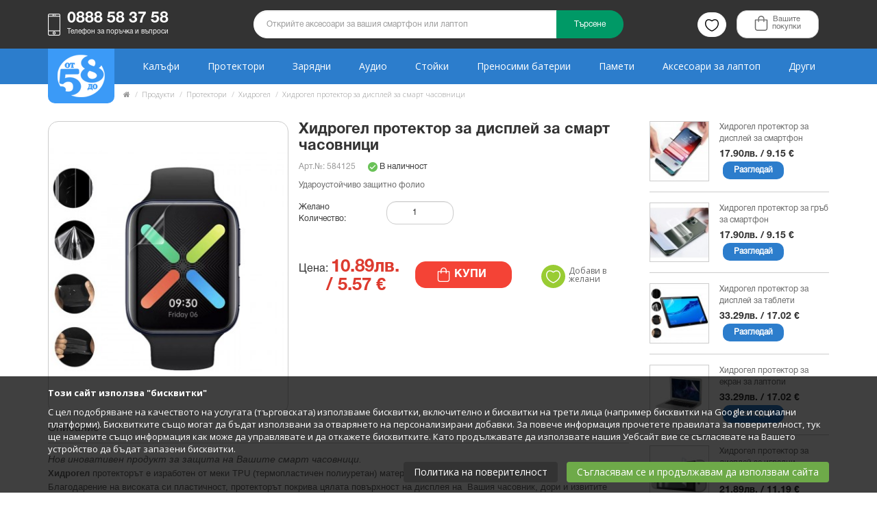

--- FILE ---
content_type: text/html; charset=UTF-8
request_url: https://ot5do8.com/c/hidrogel-za-smart-chasovnici-90/hidrogel-protektor-za-displei-za-smart-chasovnici-4426
body_size: 14946
content:
<!DOCTYPE html>
<html lang="bg" data-mobile="false">
<head>
    <base href="https://ot5do8.com">
    <meta charset="utf-8">
    <meta http-equiv="X-UA-Compatible" content="IE=edge">
    <meta name="viewport" content="width=device-width, initial-scale=1">

    <title>Хидрогел протектор за дисплей за смарт часовници - Oт 5 До 8 GSM - Онлайн Магазин За Аксесоари</title>
    <meta property="og:title" content="Хидрогел протектор за дисплей за смарт часовници - Oт 5 До 8 GSM - Онлайн Магазин За Аксесоари"/>
    <meta property="og:type" content="website"/>
    <meta property="og:url" content="https://ot5do8.com/c/hidrogel-za-smart-chasovnici-90/hidrogel-protektor-za-displei-za-smart-chasovnici-4426"/>

            <meta property="og:locale:alternate" content="bg_BG" />
        <link rel="alternate" hreflang="bg" href="https://ot5do8.com/c/hidrogel-za-smart-chasovnici-90/hidrogel-protektor-za-displei-za-smart-chasovnici-4426" />
            <meta property="og:locale:alternate" content="en_US" />
        <link rel="alternate" hreflang="en" href="https://ot5do8.com/en/c/hidrogel-za-smart-chasovnici-90/hidrogel-protektor-za-displei-za-smart-chasovnici-4426" />
                    <meta property="og:description" content="Хидрогел протектор за дисплей за смарт часовници - Нов иновативен продукт за защита на Вашите смарт часовници. Хидрогел&nbsp;протекторът е изработен от меки TPU (термопластичен полиуретан) материали. Благодарение на високата си пластичност, протекторът покрива цялата повърхност на дисплея на &nbsp;Вашия часовник, дори и извитите части на дисплея, ако има такива. Защитава от удари, надрасквания и други наранявания.&nbsp; Съвместим с протектор кейс за дисплей.&nbsp; Друго впечатляващо качество е, че хидрогелът се самовъзстановява от ежедневни драскотини.&nbsp; Гумиран, лесен за поставяне и почти невидим за окото.&nbsp; Не се притеснявайте, ако останат мехурчета след слагането на протектора на Вашия часовник. Те ще изчезнат сами без допълнителен натиск до 48ч.&nbsp;  За поръчка: 1. Натиснете бутон &quot;Купи&quot;. 2. Натиснете бутон &quot;Към количката&quot;.&nbsp; 3. Попълнете своите данни за доставка. 4. Напишете модела, за който желаете да поръчате в поле &quot;Изисквания&quot;. 5. Завършете поръчката.&nbsp;  Комплектът, който ще получите след завършване на поръчката включва: 1. Хидрогел протектор&nbsp; 2. Мокра кърпа 3. Суха кърпа 4. Шпатула за поставяне на скрийн протекторВ това видео показваме как машината Magic изрязва хидрогел протектор на дисплей:&nbsp;В това видео показваме как правилно да се постави хидрогел протектор на дисплей:   "/>
        <meta property="description" content="Хидрогел протектор за дисплей за смарт часовници - Нов иновативен продукт за защита на Вашите смарт часовници. Хидрогел&nbsp;протекторът е изработен от меки TPU (термопластичен полиуретан) материали. Благодарение на високата си пластичност, протекторът покрива цялата повърхност на дисплея на &nbsp;Вашия часовник, дори и извитите части на дисплея, ако има такива. Защитава от удари, надрасквания и други наранявания.&nbsp; Съвместим с протектор кейс за дисплей.&nbsp; Друго впечатляващо качество е, че хидрогелът се самовъзстановява от ежедневни драскотини.&nbsp; Гумиран, лесен за поставяне и почти невидим за окото.&nbsp; Не се притеснявайте, ако останат мехурчета след слагането на протектора на Вашия часовник. Те ще изчезнат сами без допълнителен натиск до 48ч.&nbsp;  За поръчка: 1. Натиснете бутон &quot;Купи&quot;. 2. Натиснете бутон &quot;Към количката&quot;.&nbsp; 3. Попълнете своите данни за доставка. 4. Напишете модела, за който желаете да поръчате в поле &quot;Изисквания&quot;. 5. Завършете поръчката.&nbsp;  Комплектът, който ще получите след завършване на поръчката включва: 1. Хидрогел протектор&nbsp; 2. Мокра кърпа 3. Суха кърпа 4. Шпатула за поставяне на скрийн протекторВ това видео показваме как машината Magic изрязва хидрогел протектор на дисплей:&nbsp;В това видео показваме как правилно да се постави хидрогел протектор на дисплей:   "/>
        <meta name="description" content="Хидрогел протектор за дисплей за смарт часовници - Нов иновативен продукт за защита на Вашите смарт часовници. Хидрогел&nbsp;протекторът е изработен от меки TPU (термопластичен полиуретан) материали. Благодарение на високата си пластичност, протекторът покрива цялата повърхност на дисплея на &nbsp;Вашия часовник, дори и извитите части на дисплея, ако има такива. Защитава от удари, надрасквания и други наранявания.&nbsp; Съвместим с протектор кейс за дисплей.&nbsp; Друго впечатляващо качество е, че хидрогелът се самовъзстановява от ежедневни драскотини.&nbsp; Гумиран, лесен за поставяне и почти невидим за окото.&nbsp; Не се притеснявайте, ако останат мехурчета след слагането на протектора на Вашия часовник. Те ще изчезнат сами без допълнителен натиск до 48ч.&nbsp;  За поръчка: 1. Натиснете бутон &quot;Купи&quot;. 2. Натиснете бутон &quot;Към количката&quot;.&nbsp; 3. Попълнете своите данни за доставка. 4. Напишете модела, за който желаете да поръчате в поле &quot;Изисквания&quot;. 5. Завършете поръчката.&nbsp;  Комплектът, който ще получите след завършване на поръчката включва: 1. Хидрогел протектор&nbsp; 2. Мокра кърпа 3. Суха кърпа 4. Шпатула за поставяне на скрийн протекторВ това видео показваме как машината Magic изрязва хидрогел протектор на дисплей:&nbsp;В това видео показваме как правилно да се постави хидрогел протектор на дисплей:   "/>
                <meta property="og:keywords" content="калъф,кейс,стъклен,протектор,силиконов,гръб,предпазно,закалено,стъкло,смартфон"/>
        <meta property="keywords" content="калъф,кейс,стъклен,протектор,силиконов,гръб,предпазно,закалено,стъкло,смартфон"/>
        <meta name="keywords" content="калъф,кейс,стъклен,протектор,силиконов,гръб,предпазно,закалено,стъкло,смартфон"/>
        
        <meta property="og:image" content="https://ot5do8.com/uploads/2022/08/3c55041d691fe24f06843079a8be9351.jpg"/>
                    <meta property="og:image:width" content="1000"/>
                            <meta property="og:image:height" content="1000"/>
                <link rel="shortcut icon" type="image/png" href="https://ot5do8.com/favicon.png"/>
    <!-- style -->
    <link href="assets/css/bootstrap.min.css" rel="stylesheet">
    <!-- Font awesome 4.5.0  -->
    <link href="https://cdnjs.cloudflare.com/ajax/libs/font-awesome/4.5.0/css/font-awesome.min.css" rel="stylesheet">
    <!-- Google Open Sans -> All sizes -->
    <link href='https://fonts.googleapis.com/css?family=Open+Sans:400,300,600,700,800,700italic,600italic,400italic,300italic,800italic&subset=latin,latin-ext,cyrillic,cyrillic-ext' rel='stylesheet' type='text/css'>
    <link href="assets/plugins/sweetalert2/sweetalert2.min.css" rel="stylesheet">
    <link href="assets/plugins/fancybox/jquery.fancybox.css" rel="stylesheet">
    <link href="assets/css/style.css?v2.0.3" rel="stylesheet">
    <link href="assets/css/responsive.css" rel="stylesheet">
    <link rel="stylesheet" href="//code.jquery.com/ui/1.11.4/themes/smoothness/jquery-ui.css">
    <link href="assets/css/owl.carousel.css" rel="stylesheet">
    <meta name="theme-color" content="#2c7dcc">
    <style>
  .product-description iframe{
     max-width: 100% !important;
  }
</style>


</head>
<body data-ng-controller="appController">
    <div id="fb-root"></div>


<!-- Facebook Pixel Code -->
<script>
!function(f,b,e,v,n,t,s)
{if(f.fbq)return;n=f.fbq=function(){n.callMethod?
n.callMethod.apply(n,arguments):n.queue.push(arguments)};
if(!f._fbq)f._fbq=n;n.push=n;n.loaded=!0;n.version='2.0';
n.queue=[];t=b.createElement(e);t.async=!0;
t.src=v;s=b.getElementsByTagName(e)[0];
s.parentNode.insertBefore(t,s)}(window,document,'script',
'https://connect.facebook.net/en_US/fbevents.js');
 fbq('init', '442819016114781'); 

          
 fbq('track', 'PageView');
</script>
<noscript>
 <img height="1" width="1"  style="display: none;" 
src="https://www.facebook.com/tr?id=442819016114781&ev=PageView
&noscript=1"/>
</noscript>
<!-- End Facebook Pixel Code -->
    <header id="main-header">
        <div class="container">
             <div class="phone-col col-xs-12 col-md-3 col-lg-3">
                 <div class="icon"></div>
                 <div class="text">
                     <h3 class="big-phone">0888 58 37 58</h3>
                     <p class="small">Телефон за поръчка и въпроси</p>
                 </div>
             </div>
             <div class="col-xs-12 col-md-6 col-lg-6">
                <form class="search" method="get" action="https://ot5do8.com/search" role="search">
                        <div class="form-group">
                            <div class="input-group">
                              <input name="q" class="form-control" minlength="3" required="" placeholder="Открийте аксесоари за вашия смартфон или лаптоп" type="text">
                              <div class="input-group-btn">
                                <button type="submit" class="btn btn-default">
                                  Търсене
                                </button>
                              </div>
                            </div>
                        </div>

                </form>
             </div>
             <div class="col-xs-12 col-md-3 col-lg-3">
                <!-- Single button -->
                <div class="btn-group cart-dropdown-btn   pull-right">
                  <a href="https://ot5do8.com/order" class="btn btn-default  ">
                      <div class="icon">
                        <svg version="1.1" id="Layer_1" xmlns="//www.w3.org/2000/svg" xmlns:xlink="//www.w3.org/1999/xlink" x="0px" y="0px"
                             width="83.03px" height="99.751px" viewBox="0 0 83.03 99.751" enable-background="new 0 0 83.03 99.751" xml:space="preserve">
                        <path d="M20.669,20.862v3.626H3.177C1.412,24.489,0,25.901,0,27.666v55.751c0,9.019,7.317,16.335,16.336,16.335h50.358
                            c9.019,0,16.336-7.316,16.336-16.335V27.666c0-1.765-1.412-3.177-3.176-3.177H62.361v-3.626C62.361,9.372,53.022,0,41.498,0
                            C30.01,0.032,20.669,9.372,20.669,20.862L20.669,20.862z M59.185,41.917c1.765,0,3.177-1.414,3.177-3.179v-7.895h14.314v52.573
                            c0,5.521-4.493,9.979-9.981,9.979H16.336c-5.521,0-9.981-4.492-9.981-9.979V30.843h14.314v7.895c0,1.766,1.412,3.179,3.176,3.179
                            c1.767,0,3.179-1.414,3.179-3.179v-7.895h28.981v7.895C56.006,40.504,57.418,41.917,59.185,41.917L59.185,41.917z M56.006,20.862
                            v3.626H27.024v-3.626c0-7.992,6.514-14.507,14.508-14.507C49.492,6.386,56.006,12.87,56.006,20.862L56.006,20.862z M56.006,20.862"
                            />
                        </svg>
                        <span class="notification ng-hide" data-ng-show="cart.items.length>0" data-ng-bind="cart.items.length">0</span>
                      </div>
                      <div class="text">
                                                        Вашите<br>покупки
                      </div>
                  </a>
                               </div>
                  <a href="https://ot5do8.com/wishlist" class="btn wishlist-btn btn-default pull-right">
                   <span class="notification ng-hide" data-ng-show="user.wishlist.length>0" data-ng-bind="user.wishlist.length">0</span>
                    <svg version="1.1" id="Layer_1" xmlns="//www.w3.org/2000/svg" xmlns:xlink="//www.w3.org/1999/xlink" x="0px" y="0px"
                             width="20px" height="18px" viewBox="13.685 14.311 111.207 99.707"
                             enable-background="new 20 18 20 18" xml:space="preserve">
                        <g>
                            <path d="M124.082,40.701c-3.166-15.93-14.491-26.198-29.077-26.198c-8.157,0-16.986,3.359-25.623,9.692
                                c-8.731-6.526-17.561-9.884-25.814-9.884c-14.586,0-26.005,10.365-29.077,26.486c-4.606,23.895,10.172,55.659,53.452,72.932
                                c0.479,0.192,0.959,0.289,1.438,0.289c0.481,0,0.961-0.097,1.44-0.289C114.006,96.072,128.688,64.404,124.082,40.701z
                                 M69.382,105.86C31.381,90.122,18.234,62.677,22.168,42.236c2.303-12.188,10.748-20.153,21.399-20.153
                                c7.198,0,15.259,3.455,23.32,10.076c1.44,1.152,3.455,1.152,4.895,0c8.061-6.429,16.025-9.788,23.223-9.788
                                c10.653,0,19.001,7.773,21.4,19.865C120.34,62.484,107.288,89.835,69.382,105.86L69.382,105.86z"/>
                        </g>
                        </svg>
                  </a>
             </div>
        </div>
    </header>
    <div id="main-navigation">
        <div class="container">
                <nav class="navbar navbar-default navbar-static-top" role="navigation">
                    <div class="navbar-header visible-xs visible-sm ">
                        <div class="row mobile-header-centered">
                                 <div class="col-xs-3">
                                    <button type="button" class="navbar-toggle" id="side-navigation-toggle">
                                         <i class="fa fa-bars"></i>
                                    </button> 
                                 </div>
                                 <div class="col-xs-6">
                                    <a href="/">
                                        <img src="assets/img/mobile-logo.svg" width="45" class="img-responsive" alt="">
                                    </a>
                                 </div>
                                 <div class="col-xs-3">
                                      <a href="https://ot5do8.com/order" id="mobile-cart" class="btn btn-default mobile-cart">
                                          <div class="icon">
                                            <svg version="1.1" id="Layer_1" xmlns="//www.w3.org/2000/svg" xmlns:xlink="//www.w3.org/1999/xlink" x="0px" y="0px"
                                                 width="83.03px" height="99.751px" viewBox="0 0 83.03 99.751" enable-background="new 0 0 83.03 99.751" xml:space="preserve">
                                            <path d="M20.669,20.862v3.626H3.177C1.412,24.489,0,25.901,0,27.666v55.751c0,9.019,7.317,16.335,16.336,16.335h50.358
                                                c9.019,0,16.336-7.316,16.336-16.335V27.666c0-1.765-1.412-3.177-3.176-3.177H62.361v-3.626C62.361,9.372,53.022,0,41.498,0
                                                C30.01,0.032,20.669,9.372,20.669,20.862L20.669,20.862z M59.185,41.917c1.765,0,3.177-1.414,3.177-3.179v-7.895h14.314v52.573
                                                c0,5.521-4.493,9.979-9.981,9.979H16.336c-5.521,0-9.981-4.492-9.981-9.979V30.843h14.314v7.895c0,1.766,1.412,3.179,3.176,3.179
                                                c1.767,0,3.179-1.414,3.179-3.179v-7.895h28.981v7.895C56.006,40.504,57.418,41.917,59.185,41.917L59.185,41.917z M56.006,20.862
                                                v3.626H27.024v-3.626c0-7.992,6.514-14.507,14.508-14.507C49.492,6.386,56.006,12.87,56.006,20.862L56.006,20.862z M56.006,20.862"
                                                />
                                            </svg>
                                            <span class="notification ng-hide" data-ng-show="cart.items.length" data-ng-bind="cart.items.length">0</span>
                                          </div>
                                      </a>
                                     <a href="javascript:;" id="mobile-search-toggle">
                                         <i class="fa fa-search"></i>
                                     </a>
                                 </div>
                        </div>
                    </div>

                    <div class="collapse navbar-collapse" id="bs-example-navbar-collapse-1">
                        <ul class="nav navbar-nav">
                            <li style="padding: 0;">
                                    <h1 id="logo">
                                         <a href="/" class="box">
                                            <img src="assets/img/logo.png" class="img-responsive" alt="">
                                         </a>
                                    </h1>
                            </li>
                                                                                                               <li class="  dropdown  ">
                                <a href="https://ot5do8.com/c/kalfi-2"   class="dropdown-toggle" data-toggle="dropdown" >Калъфи </a>
                                  
                                    <ul class="dropdown-menu">
                                                                                    <li class="">
                                                <a href="https://ot5do8.com/c/360-gradusovi-kalfi-9">360-градусови калъфи</a>
                                            </li>
                                                                                    <li class="">
                                                <a href="https://ot5do8.com/c/realme-96">RealMe</a>
                                            </li>
                                                                                    <li class="">
                                                <a href="https://ot5do8.com/c/kalfi-za-slushalki-94">Калъфи за слушалки</a>
                                            </li>
                                                                                    <li class="">
                                                <a href="https://ot5do8.com/c/anti-gravity-keisove-11">Anti-Gravity кейсове</a>
                                            </li>
                                                                                    <li class="">
                                                <a href="https://ot5do8.com/c/kozheni-flip-kalfi-41">Кожени Flip калъфи </a>
                                            </li>
                                                                                    <li class="">
                                                <a href="https://ot5do8.com/c/kalfi-za-tablet-26">Калъфи за таблет</a>
                                            </li>
                                                                                    <li class="">
                                                <a href="https://ot5do8.com/c/iphone-10">iPhone</a>
                                            </li>
                                                                                    <li class="">
                                                <a href="https://ot5do8.com/c/samsung-15">Samsung </a>
                                            </li>
                                                                                    <li class="">
                                                <a href="https://ot5do8.com/c/huawei-35">Huawei</a>
                                            </li>
                                                                                    <li class="">
                                                <a href="https://ot5do8.com/c/lg-16">LG </a>
                                            </li>
                                                                                    <li class="">
                                                <a href="https://ot5do8.com/c/htc-36">HTC</a>
                                            </li>
                                                                                    <li class="">
                                                <a href="https://ot5do8.com/c/sony-37">Sony</a>
                                            </li>
                                                                                    <li class="">
                                                <a href="https://ot5do8.com/c/nokia-55">Nokia</a>
                                            </li>
                                                                                    <li class="">
                                                <a href="https://ot5do8.com/c/lenovo-38">Lenovo</a>
                                            </li>
                                                                                    <li class="">
                                                <a href="https://ot5do8.com/c/alcatel-39">Alcatel</a>
                                            </li>
                                                                                    <li class="">
                                                <a href="https://ot5do8.com/c/motorola-57">Motorola </a>
                                            </li>
                                                                                    <li class="">
                                                <a href="https://ot5do8.com/c/xiaomi-61">Xiaomi</a>
                                            </li>
                                                                            </ul>
                                                             </li>
                                                                                    <li class="  dropdown  ">
                                <a href="https://ot5do8.com/c/protektori-8"   class="dropdown-toggle" data-toggle="dropdown" >Протектори</a>
                                  
                                    <ul class="dropdown-menu">
                                                                                    <li class="">
                                                <a href="https://ot5do8.com/c/izviti-stkleni-protektori-40">Извити стъклени протектори</a>
                                            </li>
                                                                                    <li class="">
                                                <a href="https://ot5do8.com/c/realme-97">RealMe</a>
                                            </li>
                                                                                    <li class="">
                                                <a href="https://ot5do8.com/c/hidrogel-85">Хидрогел</a>
                                            </li>
                                                                                    <li class="">
                                                <a href="https://ot5do8.com/c/protektori-za-tableti-63">Протектори за таблети </a>
                                            </li>
                                                                                    <li class="">
                                                <a href="https://ot5do8.com/c/iphone-27">iPhone </a>
                                            </li>
                                                                                    <li class="">
                                                <a href="https://ot5do8.com/c/samsung-28">Samsung </a>
                                            </li>
                                                                                    <li class="">
                                                <a href="https://ot5do8.com/c/lg-29">LG </a>
                                            </li>
                                                                                    <li class="">
                                                <a href="https://ot5do8.com/c/huawei-30">Huawei </a>
                                            </li>
                                                                                    <li class="">
                                                <a href="https://ot5do8.com/c/htc-31">HTC </a>
                                            </li>
                                                                                    <li class="">
                                                <a href="https://ot5do8.com/c/sony-32">Sony </a>
                                            </li>
                                                                                    <li class="">
                                                <a href="https://ot5do8.com/c/lenovo-33">Lenovo</a>
                                            </li>
                                                                                    <li class="">
                                                <a href="https://ot5do8.com/c/alcatel-34">Alcatel</a>
                                            </li>
                                                                                    <li class="">
                                                <a href="https://ot5do8.com/c/microsoft-52">Microsoft </a>
                                            </li>
                                                                                    <li class="">
                                                <a href="https://ot5do8.com/c/nokia-59">Nokia</a>
                                            </li>
                                                                                    <li class="">
                                                <a href="https://ot5do8.com/c/motorola-58">Motorola</a>
                                            </li>
                                                                                    <li class="">
                                                <a href="https://ot5do8.com/c/xiaomi-60">Xiaomi</a>
                                            </li>
                                                                                    <li class="">
                                                <a href="https://ot5do8.com/c/oneplus-83">OnePlus</a>
                                            </li>
                                                                            </ul>
                                                             </li>
                                                                                    <li class="  dropdown  ">
                                <a href="https://ot5do8.com/c/zaryadni-1"   class="dropdown-toggle" data-toggle="dropdown" >Зарядни</a>
                                  
                                    <ul class="dropdown-menu">
                                                                                    <li class="">
                                                <a href="https://ot5do8.com/c/usb-kabeli-12">USB кабели</a>
                                            </li>
                                                                                    <li class="">
                                                <a href="https://ot5do8.com/c/zaryadni-ustroistva-220v-14">Зарядни устройства 220V </a>
                                            </li>
                                                                                    <li class="">
                                                <a href="https://ot5do8.com/c/zaryadni-ustroistva-12v-71">Зарядни устройства 12V </a>
                                            </li>
                                                                            </ul>
                                                             </li>
                                                                                    <li class="  dropdown  ">
                                <a href="https://ot5do8.com/c/audio-3"   class="dropdown-toggle" data-toggle="dropdown" >Аудио</a>
                                  
                                    <ul class="dropdown-menu">
                                                                                    <li class="">
                                                <a href="https://ot5do8.com/c/slushalki-72">Слушалки</a>
                                            </li>
                                                                                    <li class="">
                                                <a href="https://ot5do8.com/c/prehodnici-73">Преходници</a>
                                            </li>
                                                                                    <li class="">
                                                <a href="https://ot5do8.com/c/aux-kabeli-82">Aux кабели</a>
                                            </li>
                                                                                    <li class="">
                                                <a href="https://ot5do8.com/c/bluetooth-handsfree-21">Bluetooth Handsfree</a>
                                            </li>
                                                                                    <li class="">
                                                <a href="https://ot5do8.com/c/bluetooth-tonkoloni-24">Bluetooth тонколони </a>
                                            </li>
                                                                            </ul>
                                                             </li>
                                                                                    <li class="  ">
                                <a href="https://ot5do8.com/c/stoiki-5"  >Стойки</a>
                                                             </li>
                                                                                    <li class="  ">
                                <a href="https://ot5do8.com/c/prenosimi-baterii-22"  >Преносими батерии</a>
                                                             </li>
                                                                                    <li class="  dropdown  ">
                                <a href="https://ot5do8.com/c/pameti-74"   class="dropdown-toggle" data-toggle="dropdown" >Памети</a>
                                  
                                    <ul class="dropdown-menu">
                                                                                    <li class="">
                                                <a href="https://ot5do8.com/c/karti-pamet-20">Карти памет</a>
                                            </li>
                                                                                    <li class="">
                                                <a href="https://ot5do8.com/c/usb-flash-pamet-25">USB флаш памет</a>
                                            </li>
                                                                            </ul>
                                                             </li>
                                                                                    <li class="  dropdown  ">
                                <a href="https://ot5do8.com/c/aksesoari-za-laptop-4"   class="dropdown-toggle" data-toggle="dropdown" >Аксесоари за лаптоп</a>
                                  
                                    <ul class="dropdown-menu">
                                                                                    <li class="">
                                                <a href="https://ot5do8.com/c/mishki-75">Мишки</a>
                                            </li>
                                                                                    <li class="">
                                                <a href="https://ot5do8.com/c/chanti-76">Чанти</a>
                                            </li>
                                                                                    <li class="">
                                                <a href="https://ot5do8.com/c/ohladiteli-78">Охладители</a>
                                            </li>
                                                                                    <li class="">
                                                <a href="https://ot5do8.com/c/komplekti-za-pochistvane-77">Комплекти за почистване</a>
                                            </li>
                                                                            </ul>
                                                             </li>
                                                                                    <li class="  dropdown  ">
                                <a href="https://ot5do8.com/c/drugi-17"   class="dropdown-toggle" data-toggle="dropdown" >Други</a>
                                  
                                    <ul class="dropdown-menu">
                                                                                    <li class="">
                                                <a href="https://ot5do8.com/c/kaishki-za-smart-chasovnici-79">Каишки за смарт часовници</a>
                                            </li>
                                                                                    <li class="">
                                                <a href="https://ot5do8.com/c/kaishki-za-smart-grivni-81">Каишки за смарт гривни</a>
                                            </li>
                                                                                    <li class="">
                                                <a href="https://ot5do8.com/c/popsockets-51">PopSockets </a>
                                            </li>
                                                                                    <li class="">
                                                <a href="https://ot5do8.com/c/usb-grivni-23">USB гривни</a>
                                            </li>
                                                                                    <li class="">
                                                <a href="https://ot5do8.com/c/vr-ochila-7">VR очила</a>
                                            </li>
                                                                                    <li class="">
                                                <a href="https://ot5do8.com/c/selfi-stikove-6">Селфи стикове</a>
                                            </li>
                                                                                    <li class="">
                                                <a href="https://ot5do8.com/c/universalni-stoiki-66">Универсални стойки</a>
                                            </li>
                                                                                    <li class="">
                                                <a href="https://ot5do8.com/c/fm-transmiteri-47">FM трансмитери </a>
                                            </li>
                                                                            </ul>
                                                             </li>
                                                   </ul>
                        
                    </div>
                </nav>
        </div>
    </div>

<!-- Content -->

<div id="body" class="product-layout">

             <div class="container">
                 <ul class="breadcrumb">
                <li>
                        <a href="https://ot5do8.com"><i class="fa fa-home"></i></a>
                    </li>
                <li>
                        <a href="https://ot5do8.com/products">Продукти</a>
                    </li>
                <li>
                        <a href="https://ot5do8.com/c/protektori-8">Протектори</a>
                    </li>
                <li>
                        <a href="https://ot5do8.com/c/hidrogel-85">Хидрогел</a>
                    </li>
                <li>
                        <a href="https://ot5do8.com/c/hidrogel-za-smart-chasovnici-90/hidrogel-protektor-za-displei-za-smart-chasovnici-4426">Хидрогел протектор за дисплей за смарт часовници</a>
                    </li>
            </ul>

                <br/>
                 <div class="row">
                    <div class="col-xs-12 col-md-9 col-lg-9">
                        <div class="row">
                           <div class="slider-col col-xs-12 col-md-4 col-lg-5">
                                <div class="visible-xs visible-sm">
                                    <div class="product-title">Хидрогел протектор за дисплей за смарт часовници</div>
                                      <div class="product-small-info">
                                          <span class="code">Арт.№: 584125</span>
                                                                                     <span class="instock in"><span class="icon"></span> В наличност</span>
                                                                                </div>
                                 </div>
                                   <div id="main-product-slider" class="carousel slide" data-ride="carousel">
                                     <div class="carousel-inner">

                                                                                                                          <div class="item active">
                                             <a href="images/product-big/uploads/2022/08/3c55041d691fe24f06843079a8be9351.jpg" class="fancy">
                                               <img style="border-radius: 20px;" src="images/product-main/uploads/2022/08/3c55041d691fe24f06843079a8be9351.jpg" class="img-responsive" alt=""/>
                                            </a>
                                           </div>

                                                                                 
                                     </div>
                                   </div>
                                                          </div>
                           <div class="col-xs-12 col-md-8 col-lg-7">
                              <div class="hidden-xs hidden-sm">
                                  <h1 class="product-title">Хидрогел протектор за дисплей за смарт часовници</h1>
                                    <div class="product-small-info">
                                        <span class="code">Арт.№: 584125</span>
                                                                                 <span class="instock in"><span class="icon"></span> В наличност</span>
                                                                            </div>
                              </div>
                              <div class="product-short-description">
                               Удароустойчиво защитно фолио
                              </div>

                                <div class="row product-qty-row">
                                   <div class="col-xs-12 col-md-6 col-lg-6">
                                     <div class="form-group row">
                                        <label class="col-xs-4  col-sm-2 col-md-6 control-label">Желано Количество:</label>
                                        <div class="col-xs-5  col-sm-4 col-md-6">
                                         <input id="product-qty" name="qty" type="number" min="1" value="1" class="form-control input-md">
                                        </div>
                                      </div>
                                   </div>
                                </div>

                                <div class="actions-row row">
                                    <div class="price-col col-xs-12   col-sm-6 col-md-4 col-lg-4 ">
                                        <div class="price">
                                                                                    <div class="old"> &nbsp; </div>
                                                                                     <div class="new">
                                                 Цена: <span>10.89лв. <span style="padding-left: 40px;">/ 5.57 €</span>
</span>
                                             </div>
                                        </div>
                                    </div>
                                    <br>
                                    <div class="col-xs-6 col-sm-3   col-md-4 col-lg-4 ">
                                                                               <button data-ng-click="addToCart(4426,'#product-qty')" type="button" class="btn buy-btn btn-danger-flat btn-block"><img src="assets/img/icons/cart-white.svg" class="buy-icon icon img-responsive" alt="buy icon"><span>Купи</span></button>
                                                                           </div>
                                    <div class="col-xs-6 col-sm-3   col-md-4 col-lg-4  ">
                                        <button data-ng-click="addToWishlist(4426)" type="button" class="btn wishlist-btn btn-default btn-block"><span class="circle"><img src="assets/img/icons/heart-white.svg" class="icon img-responsive" alt="ad to wishlist icon"></span><span class="text">Добави в желани</span></button>
                                    </div>
                                </div>
                              

                           </div>
                        </div>

                        <div class="product-description" id="description">
                         <a  name="product-description" id="product-description"></a>
                           <div class="desc-title">Описание</div>

                               <p class="MsoNormal"><i><span lang="BG" style="font-size: 10.5pt; line-height: 107%; font-family: Arial, sans-serif; background-image: initial; background-position: initial; background-size: initial; background-repeat: initial; background-attachment: initial; background-origin: initial; background-clip: initial;">Нов иновативен продукт за защита на Вашите смарт часовници.</span></i><span lang="BG" style="font-size: 10pt; line-height: 107%; font-family: Arial, sans-serif;"><br>
<b><span style="background-image: initial; background-position: initial; background-size: initial; background-repeat: initial; background-attachment: initial; background-origin: initial; background-clip: initial;">Хидрогел</span></b><span style="background-image: initial; background-position: initial; background-size: initial; background-repeat: initial; background-attachment: initial; background-origin: initial; background-clip: initial;"> протекторът е изработен от меки TPU (термопластичен полиуретан)
материали.</span><br>
<span style="background-image: initial; background-position: initial; background-size: initial; background-repeat: initial; background-attachment: initial; background-origin: initial; background-clip: initial;">Благодарение на високата си пластичност,
протекторът покрива цялата повърхност на</span></span><span lang="BG" style="font-size: 10pt; line-height: 107%; font-family: Arial, sans-serif; background-image: initial; background-position: initial; background-size: initial; background-repeat: initial; background-attachment: initial; background-origin: initial; background-clip: initial;"> </span><span lang="BG" style="font-size: 10pt; line-height: 107%; font-family: Arial, sans-serif; background-image: initial; background-position: initial; background-size: initial; background-repeat: initial; background-attachment: initial; background-origin: initial; background-clip: initial;">дисплея на  Вашия
часовник, дори и извитите части на дисплея, ако има такива.<br>
Защитава от удари, надрасквания и други наранявания. </span><span lang="BG" style="font-size: 10pt; line-height: 107%; font-family: Arial, sans-serif;"><br>
<span style="background-image: initial; background-position: initial; background-size: initial; background-repeat: initial; background-attachment: initial; background-origin: initial; background-clip: initial;">Съвместим с протектор кейс за дисплей.<i> </i></span><br>
<span style="background-image: initial; background-position: initial; background-size: initial; background-repeat: initial; background-attachment: initial; background-origin: initial; background-clip: initial;">Друго впечатляващо качество е, че хидрогелът се
самовъзстановява от ежедневни драскотини. </span><br>
<span style="background-image: initial; background-position: initial; background-size: initial; background-repeat: initial; background-attachment: initial; background-origin: initial; background-clip: initial;">Гумиран, лесен за поставяне и почти невидим за
окото. </span><br>
<span style="background-image: initial; background-position: initial; background-size: initial; background-repeat: initial; background-attachment: initial; background-origin: initial; background-clip: initial;">Не се притеснявайте, ако останат мехурчета след
слагането на протектора на Вашия часовник. Те ще изчезнат сами без допълнителен
натиск до 48ч. </span><br>
<br>
</span><b><span lang="BG" style="font-size: 10.5pt; line-height: 107%; font-family: Arial, sans-serif; background-image: initial; background-position: initial; background-size: initial; background-repeat: initial; background-attachment: initial; background-origin: initial; background-clip: initial;">За
поръчка:</span></b><span lang="BG" style="font-size: 10pt; line-height: 107%; font-family: Arial, sans-serif;"><br>
<span style="background-image: initial; background-position: initial; background-size: initial; background-repeat: initial; background-attachment: initial; background-origin: initial; background-clip: initial;">1. Натиснете бутон "Купи".</span><br>
<span style="background-image: initial; background-position: initial; background-size: initial; background-repeat: initial; background-attachment: initial; background-origin: initial; background-clip: initial;">2. Натиснете бутон "Към
количката". </span><br>
<span style="background-image: initial; background-position: initial; background-size: initial; background-repeat: initial; background-attachment: initial; background-origin: initial; background-clip: initial;">3. Попълнете своите данни за доставка.</span><br>
<span style="background-image: initial; background-position: initial; background-size: initial; background-repeat: initial; background-attachment: initial; background-origin: initial; background-clip: initial;">4. Напишете модела, за който желаете да поръчате
в поле "Изисквания".</span><br>
<span style="background-image: initial; background-position: initial; background-size: initial; background-repeat: initial; background-attachment: initial; background-origin: initial; background-clip: initial;">5. Завършете поръчката. </span><br>
<br>
</span><b><span lang="BG" style="font-size: 10.5pt; line-height: 107%; font-family: Arial, sans-serif; background-image: initial; background-position: initial; background-size: initial; background-repeat: initial; background-attachment: initial; background-origin: initial; background-clip: initial;">Комплектът,
който ще получите след завършване на поръчката включва:</span></b><span lang="BG" style="font-size: 10pt; line-height: 107%; font-family: Arial, sans-serif;"><br>
<span style="background-image: initial; background-position: initial; background-size: initial; background-repeat: initial; background-attachment: initial; background-origin: initial; background-clip: initial;">1. Хидрогел протектор </span><br>
<span style="background-image: initial; background-position: initial; background-size: initial; background-repeat: initial; background-attachment: initial; background-origin: initial; background-clip: initial;">2. Мокра кърпа</span><br>
<span style="background-image: initial; background-position: initial; background-size: initial; background-repeat: initial; background-attachment: initial; background-origin: initial; background-clip: initial;">3. Суха кърпа</span><br>
<span style="background-image: initial; background-position: initial; background-size: initial; background-repeat: initial; background-attachment: initial; background-origin: initial; background-clip: initial;">4. Шпатула за поставяне на скрийн протектор</span></span></p><div style="margin: 0px; padding: 0px; font-family: Helvetica, Arial, Geneva, sans-serif; font-size: 12px; background-color: rgb(255, 251, 241);"><div style="margin: 0px; padding: 0px;"><span style="color: rgb(3, 3, 3); font-family: Roboto, Arial, sans-serif; font-size: 14px; letter-spacing: 0.2px; white-space: pre-wrap; background-color: rgb(249, 249, 249);"><span style="font-weight: 700;">В това видео показваме как машината Magic изрязва хидрогел протектор на дисплей:</span></span><br></div></div><div style="margin: 0px; padding: 0px; font-family: Helvetica, Arial, Geneva, sans-serif; font-size: 12px; background-color: rgb(255, 251, 241);"> <iframe frameborder="0" src="https://www.youtube.com/embed/DltbZNF-mWk" width="640" height="360" class="note-video-clip"></iframe></div><p class="MsoNormal"><span lang="BG" style="font-size: 10pt; line-height: 107%; font-family: Arial, sans-serif;"><span style="background-image: initial; background-position: initial; background-size: initial; background-repeat: initial; background-attachment: initial; background-origin: initial; background-clip: initial;"></span></span></p><p><span style="color: rgb(3, 3, 3); font-family: Roboto, Arial, sans-serif; font-size: 14px; letter-spacing: 0.2px; white-space: pre-wrap; background-color: rgb(249, 249, 249);"><span style="font-weight: 700;">В това видео показваме как правилно да се постави хидрогел протектор на дисплей: </span>
</span><iframe frameborder="0" src="https://www.youtube.com/embed/-pbbyg9vuU0" width="640" height="360" class="note-video-clip"></iframe><span style="color: rgb(3, 3, 3); font-family: Roboto, Arial, sans-serif; font-size: 14px; letter-spacing: 0.2px; white-space: pre-wrap; background-color: rgb(249, 249, 249);">
</span></p><div><br></div><p class="MsoNormal"><span lang="BG" style="font-size: 10pt; line-height: 107%; font-family: Arial, sans-serif;"><span style="background-image: initial; background-position: initial; background-size: initial; background-repeat: initial; background-attachment: initial; background-origin: initial; background-clip: initial;"><o:p></o:p></span></span></p>
                        </div>
                    </div>
                    <div class="col-xs-12 col-md-3 col-lg-3">
                      <!-- sidebbar -->
                                                                  <div class="sidebar-products clearfix">
                                                                              <div class="product col-xs-12" style="padding-top: 0">
                                <div class="clearfix">
                                    <div class="image no-padding-right col-sm-1 col-xs-3 col-md-4" style="padding-left: 0;">
                                         <a href="https://ot5do8.com/c/hidrogel-za-smartfoni-87/hidrogel-protektor-za-displei-za-smartfon-4228">
                                             <img src="images/cart/uploads/2021/04/0e03e37f2248ded23e021249d4fea0b0.jpg" class="img-responsive" alt="Хидрогел протектор за дисплей за смартфон">
                                        </a>
                                    </div>
                                    <div class="info col-sm-10 col-xs-9 col-md-8">
                                        <p class="title"><a href="https://ot5do8.com/c/hidrogel-za-smartfoni-87/hidrogel-protektor-za-displei-za-smartfon-4228">Хидрогел протектор за дисплей за смартфон</a></p>
                                        <div>
                                              <span class="price">17.90лв. / 9.15 €
</span>  <a href="https://ot5do8.com/c/hidrogel-za-smartfoni-87/hidrogel-protektor-za-displei-za-smartfon-4228" class="btn btn-sm btn-primary-flat">Разгледай</a>
                                        </div>
                                    </div>
                                </div>
                            </div>
                                                                                <div class="product col-xs-12" style="">
                                <div class="clearfix">
                                    <div class="image no-padding-right col-sm-1 col-xs-3 col-md-4" style="padding-left: 0;">
                                         <a href="https://ot5do8.com/c/hidrogel-za-smartfoni-87/hidrogel-protektor-za-grb-za-smartfon-4229">
                                             <img src="images/cart/uploads/2021/04/96b6877822535fcbea9543c54b059805.jpg" class="img-responsive" alt="Хидрогел протектор за гръб за смартфон">
                                        </a>
                                    </div>
                                    <div class="info col-sm-10 col-xs-9 col-md-8">
                                        <p class="title"><a href="https://ot5do8.com/c/hidrogel-za-smartfoni-87/hidrogel-protektor-za-grb-za-smartfon-4229">Хидрогел протектор за гръб за смартфон</a></p>
                                        <div>
                                              <span class="price">17.90лв. / 9.15 €
</span>  <a href="https://ot5do8.com/c/hidrogel-za-smartfoni-87/hidrogel-protektor-za-grb-za-smartfon-4229" class="btn btn-sm btn-primary-flat">Разгледай</a>
                                        </div>
                                    </div>
                                </div>
                            </div>
                                                                                <div class="product col-xs-12" style="">
                                <div class="clearfix">
                                    <div class="image no-padding-right col-sm-1 col-xs-3 col-md-4" style="padding-left: 0;">
                                         <a href="https://ot5do8.com/c/hidrogel-za-tableti-88/hidrogel-protektor-za-displei-za-tableti-4427">
                                             <img src="images/cart/uploads/2022/08/c2c1d122302fd1515004d2ad0de7f460.jpg" class="img-responsive" alt="Хидрогел протектор за дисплей за таблети">
                                        </a>
                                    </div>
                                    <div class="info col-sm-10 col-xs-9 col-md-8">
                                        <p class="title"><a href="https://ot5do8.com/c/hidrogel-za-tableti-88/hidrogel-protektor-za-displei-za-tableti-4427">Хидрогел протектор за дисплей за таблети</a></p>
                                        <div>
                                              <span class="price">33.29лв. / 17.02 €
</span>  <a href="https://ot5do8.com/c/hidrogel-za-tableti-88/hidrogel-protektor-za-displei-za-tableti-4427" class="btn btn-sm btn-primary-flat">Разгледай</a>
                                        </div>
                                    </div>
                                </div>
                            </div>
                                                                                <div class="product col-xs-12" style="">
                                <div class="clearfix">
                                    <div class="image no-padding-right col-sm-1 col-xs-3 col-md-4" style="padding-left: 0;">
                                         <a href="https://ot5do8.com/c/hidrogel-za-laptopi-89/hidrogel-protektor-za-ekran-za-laptopi-4428">
                                             <img src="images/cart/uploads/2022/08/8985849d5baa5b4fae181ba9cc436922.jpg" class="img-responsive" alt="Хидрогел протектор за екран за лаптопи">
                                        </a>
                                    </div>
                                    <div class="info col-sm-10 col-xs-9 col-md-8">
                                        <p class="title"><a href="https://ot5do8.com/c/hidrogel-za-laptopi-89/hidrogel-protektor-za-ekran-za-laptopi-4428">Хидрогел протектор за екран за лаптопи</a></p>
                                        <div>
                                              <span class="price">33.29лв. / 17.02 €
</span>  <a href="https://ot5do8.com/c/hidrogel-za-laptopi-89/hidrogel-protektor-za-ekran-za-laptopi-4428" class="btn btn-sm btn-primary-flat">Разгледай</a>
                                        </div>
                                    </div>
                                </div>
                            </div>
                                                                                <div class="product col-xs-12" style="">
                                <div class="clearfix">
                                    <div class="image no-padding-right col-sm-1 col-xs-3 col-md-4" style="padding-left: 0;">
                                         <a href="https://ot5do8.com/c/hidrogel-za-igralni-konzoli-91/hidrogel-protektor-za-displei-za-igralni-konzoli-4429">
                                             <img src="images/cart/uploads/2022/08/030c5cdd829125436adfd50d71336f26.jpg" class="img-responsive" alt="Хидрогел протектор за дисплей за игрални конзоли">
                                        </a>
                                    </div>
                                    <div class="info col-sm-10 col-xs-9 col-md-8">
                                        <p class="title"><a href="https://ot5do8.com/c/hidrogel-za-igralni-konzoli-91/hidrogel-protektor-za-displei-za-igralni-konzoli-4429">Хидрогел протектор за дисплей за игрални конзоли</a></p>
                                        <div>
                                              <span class="price">21.89лв. / 11.19 €
</span>  <a href="https://ot5do8.com/c/hidrogel-za-igralni-konzoli-91/hidrogel-protektor-za-displei-za-igralni-konzoli-4429" class="btn btn-sm btn-primary-flat">Разгледай</a>
                                        </div>
                                    </div>
                                </div>
                            </div>
                                                                                <div class="product col-xs-12" style="">
                                <div class="clearfix">
                                    <div class="image no-padding-right col-sm-1 col-xs-3 col-md-4" style="padding-left: 0;">
                                         <a href="https://ot5do8.com/c/hidrogel-za-fotoaparati-92/hidrogel-protektor-za-displei-za-fotoaparati-4430">
                                             <img src="images/cart/uploads/2022/08/b80e6adebb9da3d9108d6a3045404656.jpg" class="img-responsive" alt="Хидрогел протектор за дисплей за фотоапарати">
                                        </a>
                                    </div>
                                    <div class="info col-sm-10 col-xs-9 col-md-8">
                                        <p class="title"><a href="https://ot5do8.com/c/hidrogel-za-fotoaparati-92/hidrogel-protektor-za-displei-za-fotoaparati-4430">Хидрогел протектор за дисплей за фотоапарати</a></p>
                                        <div>
                                              <span class="price">21.89лв. / 11.19 €
</span>  <a href="https://ot5do8.com/c/hidrogel-za-fotoaparati-92/hidrogel-protektor-za-displei-za-fotoaparati-4430" class="btn btn-sm btn-primary-flat">Разгледай</a>
                                        </div>
                                    </div>
                                </div>
                            </div>
                                                                          </div>
                                            <br/>
                       <a href="https://ot5do8.com/c/audio-3">
                         <img src="assets/img/right-banner.png" class="img-responsive" alt="">
                       </a>
                    </div>
                 </div>

             </div>

                         <div class="promo-products">
                 <div class="container">
                     <div class="section-title badge-strong clearfix">
                                              <strong class="title">Още предложения</strong>                      </div>
                     <div class="products-row"
                       data-owl-init="true"
                       data-owl-items="4"
                       data-owl-nav="true"
                       data-owl-prev-controller=".product-layout .promo-slider-controls .leftcontrol"
                       data-owl-next-controller=".product-layout .promo-slider-controls .rightcontrol"
                       data-owl-responsive='{"0":{"items":"1"},"500":{"items":"1"},"768":{"items":"2"},"1024":{"items":"3"},"1280":{"items":"4"}}'

                     >
                                          <div class="item">
                         <div class="product">
                             <div class="image">
                                                                 <a href="https://ot5do8.com/c/hidrogel-za-smart-chasovnici-90/hidrogel-protektor-za-displei-za-smart-chasovnici-4426">
                                    <img src="images/category-thumb/uploads/2022/08/3c55041d691fe24f06843079a8be9351.jpg" class="img-responsive" alt="Хидрогел протектор за дисплей за смарт часовници">
                                 </a>
                             </div>
                             <div class="info">
                                <div class="title"><a href="https://ot5do8.com/c/hidrogel-za-smart-chasovnici-90/hidrogel-protektor-za-displei-za-smart-chasovnici-4426">Хидрогел протектор за дисплей за смарт часовници</a></div>
                                <div class="category"><a href="https://ot5do8.com/c/hidrogel-za-smart-chasovnici-90">Хидрогел за смарт часовници</a></div>
                                <div class="actions">
                                  <div class="row vertical-align">
                                     <div class="col-xs-12 col-md-6 col-lg-6">
                                          <div class="price">
                                                                                           <div class="new">
                                                 10.89лв. / 5.57 €

                                               </div>
                                          </div>
                                     </div>
                                     <div class="col-xs-12 col-md-6 col-lg-6">
                                          <a href="https://ot5do8.com/c/hidrogel-za-smart-chasovnici-90/hidrogel-protektor-za-displei-za-smart-chasovnici-4426" class="btn btn-block btn-primary-flat">
                                               <span class="icon">
                                                 <img src="assets/img/icons/cart-white.svg" class="img-responsive" alt="">
                                               </span>
                                               Купи
                                          </a>
                                     </div>
                                  </div>
                                </div>
                             </div>
                         </div>
                    </div>

                                           </div>
                 </div>
            </div>


        </div>

</div>
<!-- End content -->


    <div class="subcribe-section">
        <div class="container">
             <div class="row">
                 <div class="col-xs-12 col-md-6 col-lg-6">
                    <div class="text-icon">
                         <div class="icon"></div>
                         <div class="text">
                             <div class="big">Запиши се за известия</div>
                             <div class="small">Получавай известия за всички промоции и оферти</div>
                         </div>
                    </div>
                 </div>
                 <div class="col-xs-12 col-md-6 col-lg-6">
                    <form action="https://ot5do8.com/subscribe" class="form" method="post">
                        <div class="form-group">
                            <div class="input-group">
                              <input  name="email" class="form-control" required="" minlength="6" placeholder="Въведете своя e-mail" type="email">
                              <div class="input-group-btn">
                                <button type="submit" class="btn btn-default">
                                  Участвам
                                </button>
                              </div>
                            </div>
                        </div>

                    </form>
                 </div>
             </div>
        </div>
    </div>


    <footer id="main-footer">
                     <div class="container">
             <div class="row">
                 <div class="info-col col-xs-12 col-md-8 col-lg-8">
                      <div class="footer-logo">
                            <img src="assets/img/footer-logo.png" class="img-responsive" alt="Oт 5 До 8 GSM - Онлайн Магазин За Аксесоари">
                      </div>
                      <div class="text">
                        <p>"От5до8.ком" ЕООД е фирма с богат опит в продажбите на мобилни аксесоари. Предлагаме голямо разнообразие от качествени продукти на достъпни цени. Държим много на личното отношение към клиента и това той да остане доволен от нашите продукти и услуги.</p>
                        <a href="https://ot5do8.com/za-nas-1" class="link clearfix">Прочетете повече</a>
                      </div>
                      
                        <div class="row">                                <div class=" col-md-6 col-lg-6">
                                        <div class="footer-title">Магазин Габрово Янтра</div>
                                        <ul class="icon-list">
                                            <li class="clearfix">
                                                <span class="icon"><i class="fa fa-map-marker"></i></span> 
                                                <div class="text">
                                                    ул. „Янтра“ 1, 5300 Габрово Център, Габрово
                                                 </div>
                                            </li>
                                            <li class="clearfix">
                                                <span class="icon"><i class="fa fa-phone"></i></span> 
                                                <div class="text">
                                                    0877 58 37 58
                                                 </div>
                                            </li>
                                            <li class="clearfix">
                                                <span class="icon"><i class="fa fa-clock-o"></i></span> 
                                                <div class="text">


                                                      <div><span><strong>Понеделник - Петък:</strong></span></div>
                                                      <div><span> от 10:00ч. до 14:00ч.</span></div>
                                                      <div><span> от 15:00ч. до 19:00ч.</span></div>
                                                    <div><span><strong>Събота:</strong></span></div>
                                                    <div><span>от 10:00ч. до 14:00ч. </span></div>
                                                      <div><span><strong>Неделя:</strong></span></div>
                                                      <div><span>Почивен ден</span></div>
                                                 </div>
                                            </li>
                                        </ul>
                                </div>
                                <div class=" col-md-6 col-lg-6">
                                        <div class="footer-title">Магазин Габрово Априловска</div>
                                        <ul class="icon-list">
                                            <li class="clearfix">
                                                <span class="icon"><i class="fa fa-map-marker"></i></span> 
                                                <div class="text">
                                                    ул. „Априловска“ 2, 5300 Габрово Център, Габрово
                                                 </div>
                                            </li>
                                            <li class="clearfix">
                                                <span class="icon"><i class="fa fa-phone"></i></span> 
                                                <div class="text">
                                                    0897 58 37 58
                                                 </div>
                                            </li>
                                            <li class="clearfix">
                                                <span class="icon"><i class="fa fa-clock-o"></i></span> 
                                                <div class="text">
                                                      <div><span><strong>Понеделник - Петък:</strong></span></div>
                                                      <div><span>от 10:00ч. до 14:00ч.</span></div>
                                                      <div><span>от 15:00ч. до 18:00ч.</span></div>
                                                      <div><span><strong>Събота:</strong></span></div>
                                                      <div><span>от 10:00ч. до 15:00ч. </span></div>
                                                      <div><span><strong>Неделя:</strong></span></div>
                                                      <div><span>Почивен ден</span></div>
                                                 </div>
                                            </li>
                                        </ul>
                                </div>
                          </div>
                     
                 </div>
                 <div class="col-xs-12 col-md-4 col-lg-4">
                     <div class="fb-page" data-href="https://www.facebook.com/ot5do8gsm" data-small-header="false" data-adapt-container-width="true" data-hide-cover="false" data-show-facepile="true"><blockquote cite="https://www.facebook.com/ot5do8gsm" class="fb-xfbml-parse-ignore"><a href="https://www.facebook.com/ot5do8gsm">От 5 До 8 GSM</a></blockquote></div>
                 </div>
             </div>
             <div class="row">
                 <div class="col-xs-12 col-sm-12 col-md-12 col-lg-12">
                    <ul class="footer-nav  clearfix">
                                                                           <li>
                              <a href="https://ot5do8.com/c/kalfi-2">Калъфи </a>
                          </li>
                                                   <li>
                              <a href="https://ot5do8.com/c/protektori-8">Протектори</a>
                          </li>
                                                   <li>
                              <a href="https://ot5do8.com/c/zaryadni-1">Зарядни</a>
                          </li>
                                                   <li>
                              <a href="https://ot5do8.com/c/audio-3">Аудио</a>
                          </li>
                                                   <li>
                              <a href="https://ot5do8.com/c/stoiki-5">Стойки</a>
                          </li>
                                                   <li>
                              <a href="https://ot5do8.com/c/prenosimi-baterii-22">Преносими батерии</a>
                          </li>
                                                   <li>
                              <a href="https://ot5do8.com/c/pameti-74">Памети</a>
                          </li>
                                                   <li>
                              <a href="https://ot5do8.com/c/aksesoari-za-laptop-4">Аксесоари за лаптоп</a>
                          </li>
                                                   <li>
                              <a href="https://ot5do8.com/c/drugi-17">Други</a>
                          </li>
                                                    <li><a href="https://ot5do8.com/c/promo-paketi-56" style="color:#ff9900;">Промо пакети</a></li>
                    </ul>
                 </div>
             </div>
        </div>
        <div class="copyrights">
            <div class="container">
              <div class="row">
                 <div class="col-xs-12 col-md-8 col-lg-8">
                        <ul class="usefull-links clearfix">
                            <li><a href="https://ot5do8.com/obshchi-usloviya-2">Общи условия</a></li>
                            <li><a href="https://ot5do8.com/vrshchane-i-reklamaciya-3">Условия за връщане</a></li> 
                            <li><a href="/gdpr/">Форма за забравяне</a></li>
                            <li><a href="https://ot5do8.com/politika-za-poveritelnost-6">Поверителност</a></li>
                            <li><a href="https://ot5do8.com/izpolzvane-na-biskvitki-7">Бисквитки</a></li>
                            <li><a href="https://ot5do8.com/contacts">Контакти</a></li>
                            <li> <img src="assets/img/speedy-logo-white.png" style="width: 80px;" class="img-responsive" alt="Speedy"></li>
                        </ul>
                 </div>
                 <div class="col-xs-12 col-md-4 col-lg-4">
                      <a href="//webstar.bg?ref=ot5do8" class="webstar-logo vtkpw pull-right">
                         <img src="assets/img/webstar-logo.svg" class="img-responsive" alt="Webstar.bg">
                      </a>
                 </div>
              </div>
            </div>
        </div>
    </footer>

    <a href="tel:+359888583758" id="fixed-call-us-action" class="visible-xs visible-sm">
        <img src="assets/img/call-widget-fixed.svg" class="img-responsive" alt="+359888583758 - Обадете ни се сега !">
    </a>


        <!-- side navigation menu -->
        <div id="side-navigation">        
            <form method="get" role="search" id="mobile-search" action="https://ot5do8.com/search">
                <p>Търсене</p>
                <input type="text" name="q" role="search"  required="" minlength="2" autocomplete="off" class="form-control">
             </form>
            <ul>
                <li><a href="/">Начало</a></li>
                                   <li>
                      <a href="https://ot5do8.com/c/kalfi-2">Калъфи </a>
                  </li>
                                   <li>
                      <a href="https://ot5do8.com/c/protektori-8">Протектори</a>
                  </li>
                                   <li>
                      <a href="https://ot5do8.com/c/zaryadni-1">Зарядни</a>
                  </li>
                                   <li>
                      <a href="https://ot5do8.com/c/audio-3">Аудио</a>
                  </li>
                                   <li>
                      <a href="https://ot5do8.com/c/stoiki-5">Стойки</a>
                  </li>
                                   <li>
                      <a href="https://ot5do8.com/c/prenosimi-baterii-22">Преносими батерии</a>
                  </li>
                                   <li>
                      <a href="https://ot5do8.com/c/pameti-74">Памети</a>
                  </li>
                                   <li>
                      <a href="https://ot5do8.com/c/aksesoari-za-laptop-4">Аксесоари за лаптоп</a>
                  </li>
                                   <li>
                      <a href="https://ot5do8.com/c/drugi-17">Други</a>
                  </li>
                                 <li><a href="https://ot5do8.com/c/promo-paketi-56">Промо пакети</a></li>
                <li><a href="https://ot5do8.com/contacts">Контакти</a></li>
            </ul>
        </div>
        <div id="black-bg"></div>
        <!-- end side navigation menu -->




<!-- End Footer -->

<div id="cookie_script" style="background: rgba(0,0,0,.75); display: none; padding: 15px 30px; color:#fff; font-size: 13px;position: fixed;bottom:0;width: 100%;left:0;right:0;z-index: 5">
    <div class="container">
       <p><strong>Този сайт използва "бисквитки"</strong></p>
      <p>С цел подобряване на качеството на услугата (търговската) използваме бисквитки, включително и бисквитки на трети лица (например бисквитки на Google и социални платформи). Бисквитките също могат да бъдат използвани за отварянето на персонализирани добавки. За повече информация прочетете правилата за поверителност, тук ще намерите също информация как може да управлявате и да откажете бисквитките. Като продължавате да използвате нашия Уебсайт вие се съгласявате на Вашето устройство да бъдат запазени бисквитки.</p>
      <div style="text-align: right;"> 
        <a href="https://ot5do8.com/politika-za-poveritelnost-6" class="btn button read" style="border:0;display: inline-block;text-shadow:none;color:#fff;background: #333;padding: 5px 15px; margin-right: 10px;">Политика на поверителност</a>
        <a href="javascript:;" class="btn accept" onclick="AgreeToTermsCokies()" style="border:0;display: inline-block;text-shadow:none;color:#ffff;background: #6EAA49; padding: 5px 15px;text-align:center;">Съгласявам се и продължавам да използвам сайта</a>
      </div>
    </div>
</div>

<!--[if IE] -->
<script src="https://cdnjs.cloudflare.com/ajax/libs/core-js/2.4.1/core.js"></script>
<!--[endif]-->

<script src="assets/js/jquery.min.js"></script>
<script src="assets/js/bootstrap.min.js"></script>
<script type="text/javascript" src="//maps.google.com/maps/api/js?sensor=false&key=AIzaSyAdhYt7OwzWx-kEFs57b5ABeTtU0DgfIPQ"></script>
<script src="assets/js/gmaps.js"></script>
<script src="assets/plugins/sweetalert2/sweetalert2.min.js"></script>
<script src="assets/plugins/fancybox/jquery.fancybox.pack.js"></script>
<script src="assets/js/owl.carousel.min.js"></script>
<script src="assets/js/front.js"></script>


<script type="text/javascript">
  $(function() {
     if( !getCookie('agree_cookies') || getCookie('agree_cookies') !='1' ) 
     {
         $('#cookie_script').fadeIn();
     }
  });
  function AgreeToTermsCokies()
  {
    setCookie('agree_cookies','1', 15);
    $('#cookie_script').fadeOut().remove();
  }
  function setCookie(name,value,days) {
        var expires = "";
        if (days) {
            var date = new Date();
            date.setTime(date.getTime() + (days*24*60*60*1000));
            expires = "; expires=" + date.toUTCString();
        }
        document.cookie = name + "=" + (value || "")  + expires + "; path=/";
    }
    function getCookie(name) {
        var nameEQ = name + "=";
        var ca = document.cookie.split(';');
        for(var i=0;i < ca.length;i++) {
            var c = ca[i];
            while (c.charAt(0)==' ') c = c.substring(1,c.length);
            if (c.indexOf(nameEQ) == 0) return c.substring(nameEQ.length,c.length);
        }
        return null;
    }
    function eraseCookie(name) {   
        document.cookie = name+'=; Max-Age=-99999999;';  
    }
</script>

<script type="text/javascript">
 var trans = {
        thank_you: 'Благодарим Ви!',
        product_added_to_cart: 'Продукта беше добавен в количката.',
        error: 'Грешка',
        unknown_error: 'Неизвестна грешка.',
        code_is_invalid: 'Кодът е невалиден.',
        code_is_used: 'Къдът вече е използван.',
        code_not_found: 'Кодът не е намерен.',
        hey_hey_slowdown: 'Хей, хей! По-бавно!',
        too_many_products_compare: 'Разрешени максимум 4 продукта.',
        order_agreement_check: 'Моля отбележете, че сте съгласни с условията за ползване!',
        agreement_reclamation: 'Моля отбележете, че сте наясно с условията за връщане!',
        no_payment_method: 'Моля изберете метод на плащане!',
        btn_view_cart: 'Виж количката',
        btn_continue_shopping: 'Продължи пазаруването',
        payment_methods: {
            user_disabled: 'Този метод на плащане е изключен за Вашия акаунт.',
            less_than_min_sum: 'Минималната сума на поръчката трябва да е не по-малко от %s'
        }
    };


        function qtyUp(selector, max){
            if(max==undefined) max = 9999;
            var cur = parseInt($(selector).val());
            if(cur<max) {
                $(selector).val(cur+1);
            }else{
                $(selector).popover('show');
                var hidePopover = setTimeout(function(){
                    $(selector).popover('hide');
                }, 5000);
                //sweetAlert('Error','Max allowed ' + max + ' items', 'error');
            }
        }
        
        function qtyDown(selector){
            var cur = parseInt($(selector).val());
            $(selector).popover('hide');
            clearTimeout('hidePopover');
            if(cur>1) $(selector).val(cur-1);
        }



    $(function(){
        $('.fancy').fancybox();
          $("a.fancy-video").click(function() {
            $.fancybox({
                'padding'       : 0,
                'autoScale'     : false,
                'fitToView'     :  true, // ?
                'transitionIn'  : 'none',
                'transitionOut' : 'none',
                'title'         : this.title,
                'maxWidth'      : 800,
                'maxHeight'     : 600,
                'href'          : this.href.replace(new RegExp("watch\\?v=", "i"), 'v/'),
                'type'          : 'swf',
                'swf'           : {
                    'wmode'        : 'transparent',
                    'allowfullscreen'   : 'true'
                }
            });

            return false;
        }); 

        
        $('[placeholder]').on('focus', function(){
            if($(this).attr('placeholder')!=''){
                $(this).data('original-placeholder', $(this).attr('placeholder'));
            }
            if($(this).val()=='') $(this).attr('placeholder', '');
        }).on('blur', function(){
            if($(this).val()=='') $(this).attr('placeholder', $(this).data('original-placeholder'));
        });
    });

    Date.prototype.getUnixTime = function() { return this.getTime()/1000|0 };
    if(!Date.now) Date.now = function() { return new Date(); }
    Date.time = function() { return Date.now().getUnixTime(); }
</script>

<script>(function(d, s, id) {
  var js, fjs = d.getElementsByTagName(s)[0];
  if (d.getElementById(id)) return;
  js = d.createElement(s); js.id = id;
  js.src = "//connect.facebook.net/bg_BG/sdk.js#xfbml=1&version=v2.8&appId=674439156031455";
  fjs.parentNode.insertBefore(js, fjs);
}(document, 'script', 'facebook-jssdk'));</script>

<script src="assets/js/angular.min.js"></script>
<script src="assets/js/ui-bootstrap-tpls-1.2.4.min.js"></script>
<script src="assets/js/angular-sanitize.min.js"></script>
<script src="assets/js/order.app.js?v=1.0.0.0.3"></script>


<script src="https://www.google.com/recaptcha/api.js?render=explicit"
    async defer>
</script>
<script>
  $(function(){

         $('#product-question').on('shown.bs.modal', function () {
              grecaptcha.render("product-question-captcha", {sitekey: "6LceAjkUAAAAAKECXWSZkS7qZipkVWfPlm_0b89C", theme: "light"});
          });
  })

setTimeout(function(){
      $('.order-phone').keypress(function(key) {
           if(key.charCode < 48 || key.charCode > 57) {
                $('.order-phone').popover('show');
                setTimeout(function(){$('.order-phone').popover('hide');}, 4500);
                return false;
           }
        });
}, 500);
</script>
    <script>
  (function(i,s,o,g,r,a,m){i['GoogleAnalyticsObject']=r;i[r]=i[r]||function(){
  (i[r].q=i[r].q||[]).push(arguments)},i[r].l=1*new Date();a=s.createElement(o),
  m=s.getElementsByTagName(o)[0];a.async=1;a.src=g;m.parentNode.insertBefore(a,m)
  })(window,document,'script','https://www.google-analytics.com/analytics.js','ga');

  ga('create', 'UA-97576549-1', 'auto');
  ga('send', 'pageview');

</script>

<!--Start of Zendesk Chat Script-->
<script type="text/javascript">
window.$zopim||(function(d,s){var z=$zopim=function(c){z._.push(c)},$=z.s=
d.createElement(s),e=d.getElementsByTagName(s)[0];z.set=function(o){z.set.
_.push(o)};z._=[];z.set._=[];$.async=!0;$.setAttribute("charset","utf-8");
$.src="https://v2.zopim.com/?5NpjyQQjuTNkcia0gs55c07sQl7yRVk3";z.t=+new Date;$.
type="text/javascript";e.parentNode.insertBefore($,e)})(document,"script");
</script>
<!--End of Zendesk Chat Script-->

</body>
</html>


--- FILE ---
content_type: text/css
request_url: https://ot5do8.com/assets/css/style.css?v2.0.3
body_size: 8065
content:
body{background:#fff;font-size:14px;color:#333;font-family:"Open Sans",sans-serif}body.freezeScroll{overflow-y:hidden}a:focus,.btn.active.focus,.btn.active:focus,.btn.focus,.btn.focus:active,.btn:active:focus,.btn:focus{outline:none}@font-face{font-family:'HelveticaNeueCyr Bold';src:url('../fonts/HelveticaNeueCyr-Bold.otf')}@font-face{font-family:'HelveticaNeueCyr Black';src:url('../fonts/HelveticaNeueCyr-Black.otf')}@font-face{font-family:'HelveticaNeueCyr Light';src:url('../fonts/HelveticaNeueCyr-Light.otf')}@font-face{font-family:'HelveticaNeueCyr';src:url('../fonts/HelveticaNeueCyr-Roman.otf')}@font-face{font-family:'HelveticaNeueCyr Roman';src:url('../fonts/HelveticaNeueCyr-Roman.otf')}.bottom-shadow-after{content:"";position:absolute;left:0;bottom:0;height:18px;display:block;z-index:1;-webkit-background-size:100% auto;background-size:100% auto;background:transparent url('[data-uri]') bottom center no-repeat}.animate-rotation{transition:transform 200ms,opacity 200ms!important}.animate-rotation:hover{transform:rotate(90deg)}.form-control{border-radius:0;margin-bottom:15px}.form-control:hover,.form-control:focus,.form-control:active{box-shadow:none;border-color:#333}.breadcrumb{background-color:transparent;border-radius:0px;margin-bottom:10px;margin-left:110px;margin-top:4px;padding:0}.breadcrumb > li{color:#999;font-size:11px}.breadcrumb > li > a{color:#999;font-size:11px;font-weight:300}.breadcrumb > li.active{color:#666;font-size:12px}.breadcrumb > li + li:before{padding:0 3px;color:#ccc;content:"/";font-size:11px}#side-navigation{display:block;position:fixed;right:0;top:0;bottom:0;width:300px;background:#2c7dcc;color:#fff;overflow-y:scroll;z-index:202;transition:.4s;left:-300px;padding-top:5px}#side-navigation.active{left:0!important;transition:.4s}#side-navigation #mobile-search{padding:10px 15px;color:#ccc}#side-navigation #mobile-search p{margin-bottom:5px}#side-navigation #mobile-search .form-control{background:#fff;border-color:#525252;color:#333в;padding:5px 12px}#side-navigation ul{list-style:none;margin:0;padding:0}#side-navigation ul > li > a{display:block;color:#fff;padding:8px 15px;margin-bottom:5px;border-bottom:1px solid #ccc}#side-navigation ul > li > a:hover{color:#ccc;text-decoration:none}#side-navigation ul > li > a i.fa{color:#fff}#black-bg,#_black-bg{display:none;position:fixed;left:0;width:100%;height:100%;top:0;right:0;bottom:0;background:rgba(0,0,0,0.5);z-index:200}#black-bg.active,#_black-bg.active{display:block}#side-navigation-toggle{margin:0;outline:0;float:left;color:#fff;font-size:2em;padding:5px;border:0}#side-navigation-toggle:hover,#side-navigation-toggle:focus,#side-navigation-toggle:active{color:#fff;background:transparent;margin:0;border:0;outline:0}#mobile-search-toggle{margin:0;outline:0;float:right;color:#fff;font-size:1.4em;margin-top:3px;line-height:1em;padding:5px 0;margin-right:5px;border:0;width:24px}#mobile-search-toggle:hover,#mobile-search-toggle:focus,#mobile-search-toggle:active{color:#fff;background:transparent;border:0;outline:0}#mobile-cart{display:block;text-align:center;color:#fff;font-size:2em;border:0;width:30px;position:relative;height:30px;float:right;padding:0;background:transparent}#mobile-cart svg{max-width:100%;max-height:30px}#mobile-cart svg,#mobile-cart svg g,#mobile-cart svg path{fill:#fff}#mobile-cart .notification{background:#f44336;color:#fff;font-size:10px;position:absolute;top:100%;left:9r0%;margin-top:-15px;margin-left:-10px;padding:1px 5px;padding-bottom:2px;text-align:center;border-radius:50%}.btn-success-outline{color:#32842f;border-color:#32842f;background:transparent;border-radius:0;transition:.3s ease}.btn-success-outline:focus,.btn-success-outline.focus{color:inherit!important;outline:0;box-shadow:none}.btn-success-outline:hover{background:#32842f;color:#fff;border-color:#32842f;transition:.3s ease}.btn-primary-flat{background:#2c7dcc;color:#fff;font-weight:bold;font-size:14px;padding:8px 25px;border-radius:0;transition:.3s ease}.btn-primary-flat:focus,.btn-primary-flat.focus{color:#fff;outline:0;box-shadow:none}.btn-primary-flat:hover{background:#1E66AC;color:#fff;transition:.3s ease}.btn-success-flat{background:#6ba53a;color:#fff;font-weight:bold;font-size:14px;padding:10px 20px;border-radius:0;transition:.3s ease}.btn-success-flat:focus,.btn-success-flat.focus{color:inherit!important;outline:0;box-shadow:none}.btn-success-flat:hover{background:#569025;color:#fff;transition:.3s ease}.btn-danger-flat{background:#cc3333;color:#fff;font-weight:bold;font-size:14px;padding:10px 20px;border-radius:0;transition:.3s ease}.btn-danger-flat:focus,.btn-danger-flat.focus{color:inherit!important;outline:0;box-shadow:none}.btn-danger-flat:hover{background:#B91B1B;color:#fff;transition:.3s ease}.btn-default-outline{background:transparent;color:#666;border-color:#aeaeae;border-radius:0;transition:.3s ease}.btn-default-outline:focus,.btn-default-outline.focus{color:inherit!important;outline:0;box-shadow:none}.btn-default-outline:hover{background:#6ba53a;border-color:#6ba53a;color:#fff;transition:.3s ease}#main-header{background:#333333;color:#fff}#main-header .phone-col{display:flex;align-items:center;color:#fff;padding-top:8px;padding-left:0}#main-header .phone-col .icon{float:left;margin-right:10px;width:18px;height:32px;display:block;background:transparent url(../img/icons/phone-big.png) center center no-repeat}#main-header .phone-col .big-phone{font-size:23px;font-family:'HelveticaNeueCyr Bold',sans-serif;margin:0;font-weight:bold;padding:0;margin-top:7px}#main-header .phone-col .big-phone a{color:#fff;text-decoration:none}#main-header .phone-col .big-phone a:hover{text-decoration:none;color:#f8f8f8}#main-header .phone-col .small{display:block;font-size:10px;color:#fff;font-family:'HelveticaNeueCyr Roman',sans-serif}#main-header .search{font-family:'HelveticaNeueCyr Roman',sans-serif;margin-top:15px}#main-header .search .form-control{background:#fff;border-color:#fff;margin-bottom:0;color:#666;padding:11px 18px;height:auto;font-size:12px;-webkit-border-top-left-radius:20px;-webkit-border-bottom-left-radius:20px;-moz-border-radius-topleft:20px;-moz-border-radius-bottomleft:20px;border-top-left-radius:20px;border-bottom-left-radius:20px}#main-header .search .form-control:hover,#main-header .search .form-control:focus,#main-header .search .form-control:active{background:#fff;border-color:#fff;color:#333}#main-header .search .btn{background:#009966;color:#fff;border-color:#009966;transition:.3s ease;padding:11px 25px;font-size:12px;-webkit-border-top-right-radius:20px;-webkit-border-bottom-right-radius:20px;-moz-border-radius-topright:20px;-moz-border-radius-bottomright:20px;border-top-right-radius:20px;border-bottom-right-radius:20px}#main-header .search .btn:hover,#main-header .search .btn:focus,#main-header .search .btn:active{background:#117E5A;border-color:#117E5A;color:#fff;transition:.3s ease}#main-header .cart-dropdown-btn{margin-top:15px}#main-header .cart-dropdown-btn .notification{background:#f44336;color:#fff;font-size:8px;position:absolute;top:100%;left:100%;margin-top:-10px;margin-left:-10px;padding:1px 5px;padding-bottom:2px;text-align:center;border-radius:50%}#main-header .wishlist-btn .notification{background:#f44336;color:#fff;font-size:8px;position:absolute;top:100%;left:100%;margin-top:-10px;margin-left:-10px;padding:1px 5px;padding-bottom:2px;text-align:center;border-radius:50%}#main-header .cart-dropdown-btn .btn{padding:7px 25px;border-radius:15px;background:#fff;font-size:10px;color:#666;width:120px}#main-header .cart-dropdown-btn .btn:hover .icon,#main-header .cart-dropdown-btn .btn:hover .text{color:#2c7dcc}#main-header .cart-dropdown-btn .btn:hover .icon svg path,#main-header .cart-dropdown-btn .btn:hover .text svg path{fill:#2c7dcc}#main-header .cart-dropdown-btn .btn .icon{margin-right:5px;float:left;position:relative}#main-header .cart-dropdown-btn .btn .icon svg{width:100%;max-width:20px;max-height:22px}#main-header .cart-dropdown-btn .btn .icon svg path{fill:#666}#main-header .cart-dropdown-btn .btn .text{color:#666;line-height:1em;font-family:'HelveticaNeueCyr Roman',sans-serif;font-size:11px}#main-header .wishlist-btn{background:#fff;display:block;border-color:#fff;border-radius:20px;padding:9px 10px;padding-bottom:2px;margin-top:18px;margin-right:15px;position:relative}#main-header .wishlist-btn:hover{background-color:#fff;border-color:#fff}#main-navigation{background:#2c7dcc}#main-navigation .mobile-header-centered{display:flex!important;align-items:center}#main-navigation .mobile-header-centered img{margin:0 auto}#main-navigation #logo{display:block;float:left;margin:0;margin-bottom:-40px;padding:0}#main-navigation #logo .box{background:#3b9af7;display:block;color:#fff;padding:9px 14px;-webkit-border-bottom-right-radius:10px;-webkit-border-bottom-left-radius:10px;-moz-border-radius-bottomright:10px;-moz-border-radius-bottomleft:10px;border-bottom-right-radius:10px;border-bottom-left-radius:10px}#main-navigation .navbar{margin:0;border:0;min-height:auto;background:#2c7dcc;z-index:200}#main-navigation .navbar .nav{margin:0;width:100%;border:0;min-height:auto;display:flex;background:#2c7dcc}#main-navigation .navbar .nav > li{flex-grow:1;padding-top:10px;padding-bottom:10px;display:block}#main-navigation .navbar .nav > li:hover > a,#main-navigation .navbar .nav > li:active > a,#main-navigation .navbar .nav > li.active > a,#main-navigation .navbar .nav > li.open > a{background:#1b5ea0;color:#fff;border-radius:15px;transition:.3s ease}#main-navigation .navbar .nav > li > a{background:#2c7dcc;color:#fff;font-size:14px;padding:6px 10px;transition:.3s ease;display:block;text-align:center}#body .products-row .product{border:1px solid #ccc;border-radius:12px;margin-bottom:25px}#body .products-row .product .image{border-bottom:1px solid #ccc;position:relative;overflow:hidden}#body .products-row .product .image .promo-badge{position:absolute;margin-bottom:10px;bottom:0;left:0;background:#ff9900;color:#fff;font-weight:bold;font-family:'HelveticaNeueCyr Bold',sans-serof;font-size:14px;text-transform:uppercase;padding:5px 13px;z-index:2;-webkit-border-top-right-radius:15px;-webkit-border-bottom-right-radius:15px;-moz-border-radius-topright:15px;-moz-border-radius-bottomright:15px;border-top-right-radius:15px;border-bottom-right-radius:15px}#body .products-row .product .image > a{display:block}#body .products-row .product .image img{border:0;margin:0 auto;border-radius:12px}#body .products-row .product .info{padding:15px;color:#333;font-family:'HelveticaNeueCyr Roman',sans-serif}#body .products-row .product .info .title{font-size:14px;color:#333}#body .products-row .product .info .title a{color:#333;text-decoration:none}#body .products-row .product .info .title a:hover{color:#666;text-decoration:underline}#body .products-row .product .info .category{font-size:12px;color:#999999;margin-top:7px}#body .products-row .product .info .category a{color:#999;text-decoration:none}#body .products-row .product .info .category a:hover{color:#666;text-decoration:underline}#body .products-row .product .info .actions{border-top:1px solid #ccc;padding-top:10px;margin-top:10px}#body .products-row .product .info .actions .vertical-align{display:flex;align-items:flex-end}#body .products-row .product .info .actions .price .new{font-weight:bold;color:#cc3333;font-size:22px;line-height:22px;font-family:'HelveticaNeueCyr Bold',sans-serif}#body .products-row .product .info .actions .price .old{font-size:14px;color:#666;text-decoration:line-through}#body .products-row .product .info .actions .btn{background:#2c7dcc;border-color:#2c7dcc;color:#fff;font-family:'HelveticaNeueCyr Roman',sans-serif;font-size:14px;border-radius:15px;line-height:16px;padding:5px 10px}#body .products-row .product .info .actions .btn svg path{fill:#fff}#body .products-row .product .info .actions .btn .icon{display:inline-block}#body .products-row .product .info .actions .btn:hover{background:#1865B1;border-color:#1865B1;color:#fff}#body .section-title{margin-bottom:25px}#body .section-title.badge-strong{font-family:'HelveticaNeueCyr Roman',sans-serif;font-size:14px;line-height:16px}#body .section-title.badge-strong .title{background:#666;color:#fff;display:block;float:left;line-height:14px;font-weight:bold;font-family:'HelveticaNeueCyr Bold',sans-serif;padding:11px 22px;-webkit-border-bottom-right-radius:15px;-webkit-border-bottom-left-radius:15px;-moz-border-radius-bottomright:15px;-moz-border-radius-bottomleft:15px;border-bottom-right-radius:15px;border-bottom-left-radius:15px;margin-right:15px}#body .section-title.badge-strong .subtitle{padding:11px 22px;display:block}#body .section-title.cateogry-title{border-bottom:1px solid #ccc;padding:10px 0}#body .section-title.cateogry-title strong{font-size:18px}#body .custom-slider-controls{margin-top:6px}#body .custom-slider-controls a,#body .custom-slider-controls a:hover{text-decoration:none;margin-left:5px}#body.index-layout .index-hightlights{padding:25px 0}#body.index-layout .index-hightlights .cell.delivery_cell:hover .current{display:none;transition:none}#body.index-layout .index-hightlights .cell.delivery_cell:hover .overlay{display:inline-block;transition:none}#body.index-layout .index-hightlights .cell.delivery_cell .overlay{display:none}#body.index-layout .index-hightlights .cell{cursor:default;border:1px solid #999;color:#999;font-family:'HelveticaNeueCyr Roman',sans-serif;font-size:17px;padding:22px 30px;display:flex;align-items:center;border-radius:15px;justify-content:center;transition:.3s ease}#body.index-layout .index-hightlights .cell svg path{fill:#999;transition:.3s ease}#body.index-layout .index-hightlights .cell:hover{background:#2c7dcc;border-color:#2c7dcc;color:#fff;transition:.3s ease}#body.index-layout .index-hightlights .cell:hover svg path{fill:#fff;transition:.3s ease}#body.index-layout .index-hightlights .cell:hover .text{color:#fff;transition:.3s ease}#body.index-layout .index-hightlights .cell .icon{margin-right:10px;max-width:70px;display:block}#body.index-layout .index-hightlights .cell .icon svg{max-width:100%;max-height:46px}#body.index-layout .index-hightlights .cell .text{color:#999;font-family:'HelveticaNeueCyr Roman',sans-serif;font-size:17px;display:block}#body.index-layout .index-products{border-top:1px solid #e1e1e1;padding-bottom:35px}#body.index-layout .promotions-section{background:transparent url(../img/promotion-section-bg.png) center center no-repeat;color:#fff;padding:32px 0;font-size:14px;min-height:500px;margin-bottom:15px}#body.index-layout .promotions-section .section-title{font-weight:300;font-family:'HelveticaNeueCyr Thin',sans-serif;color:#fff;display:block;text-align:center;font-size:42px}#body.index-layout .promotions-section .section-title:after{content:"";width:70px;height:0;border-bottom:1px solid #ccc;margin:15px auto;display:block}#body.index-layout .promotions-section .pricing{text-align:center;padding-top:15px}#body.index-layout .promotions-section .pricing .price-text{font-size:25px;font-family:'HelveticaNeueCyr Light',sans-serif;font-weight:300;text-transform:uppercase}#body.index-layout .promotions-section .pricing .price .old{font-weight:normal;font-family:'HelveticaNeueCyr Roman',sans-serif;color:#999;font-size:26px;text-decoration:line-through;padding:0 5px}#body.index-layout .promotions-section .pricing .price .new{font-weight:bold;font-family:'HelveticaNeueCyr Bold',sans-serif;color:#fff;font-size:42px}#body.index-layout .promotions-section .pricing .btn{background:#fff;border-color:#fff;color:#01224d;padding:12px 35px;font-weight:bold;font-family:'HelveticaNeueCyr Bold',sans-serif;font-size:20px;border-radius:15px}#body.index-layout .promotions-section .pricing .btn:hover{background:#f2f2f2;border-color:#f2f2f2}#body.index-layout .promotions-section .products{font-family:'HelveticaNeueCyr Roman',sans-serif;font-size:14px;text-align:center;padding-bottom:30px;border-bottom:1px solid #ccc}#body.index-layout .promotions-section .products .product{position:relative;margin-top:20px}#body.index-layout .promotions-section .products .product.plus:before{content:'+';font-family:'HelveticaNeueCyr Roman',sans-serif;font-size:40px;color:#fff;position:absolute;left:0;top:50%;display:block;transform:translateY(-50%);margin-left:-15px}#body.index-layout .promotions-section .products .product .image{margin-bottom:10px}#body.index-layout .promotions-section .products .product .image img{margin:0 auto}#body.index-layout .promo-products{border-top:1px solid #e1e1e1}#body.product-layout #main-product-slider{border:1px solid #ccc;border-radius:15px;overflow:hidden}#body.product-layout #main-product-slider .item,#body.product-layout #main-product-slider .item > img{border-radius:15px}#body.product-layout .slider-col{padding-right:0}#body.product-layout .product-small-info{font-family:'HelveticaNeueCyr Roman',sans-serif;font-size:12px;margin:10px 0}#body.product-layout .product-small-info .code{font-size:12px;color:#999;margin-right:15px}#body.product-layout .product-small-info .instock.in .icon{background:transparent url(../img/icons/instock.png) center center no-repeat;display:inline;padding:7px;margin-right:3px}#body.product-layout .product-title{font-weight:bold;font-family:'HelveticaNeueCyr Bold',sans-serif;font-size:22px;color:#333;margin:0;padding:0}#body.product-layout .product-short-description{font-size:12px;color:#666;margin-bottom:12px;font-family:'HelveticaNeueCyr Roman',sans-serif}#body.product-layout .read-more-info{font-size:12px;color:#666;margin-bottom:5px;font-family:'HelveticaNeueCyr Roman',sans-serif}#body.product-layout .product-qty-row{margin-top:15px;margin-bottom:15px}#body.product-layout .product-qty-row .form-group{margin-bottom:12px}#body.product-layout .product-qty-row .control-label{font-weight:normal;color:#333;font-size:12px;font-family:'HelveticaNeueCyr Roman',sans-serif}#body.product-layout .product-qty-row .form-control{color:#333;text-align:center;font-size:12px;font-family:'HelveticaNeueCyr Roman',sans-serif;border-radius:14px;margin-bottom:0}#body.product-layout .buy-btn{background:#f44336;border-color:#f44336;color:#fff;margin-top:2px;font-size:16px;text-transform:uppercase;padding:8px 30px;border-radius:15px;line-height:21px;display:flex;align-items:center;font-family:'HelveticaNeueCyr Bold',sans-serif}#body.product-layout .buy-btn .icon{width:21px;display:inline;margin-right:5px}#body.product-layout .buy-btn:hover{background:#cc3333;border-color:#cc3333;color:#fff}#body.product-layout .wishlist-btn{background:transparent;border-color:transparent;color:#666;font-size:12px;line-height:12px;text-align:left;white-space:normal}#body.product-layout .wishlist-btn:hover,#body.product-layout .wishlist-btn:active,#body.product-layout .wishlist-btn:focus{color:#333;text-decoration:underline;box-shadow:none;outline:0}#body.product-layout .wishlist-btn:hover .circle,#body.product-layout .wishlist-btn:active .circle,#body.product-layout .wishlist-btn:focus .circle{background:#8CBF25}#body.product-layout .wishlist-btn .text{display:block;margin-top:3px}#body.product-layout .wishlist-btn .circle{padding:8px 7px;padding-bottom:7px;background:#99cc33;color:#fff;margin-right:5px;border-radius:50%;float:left}#body.product-layout .actions-row .price-col{padding-right:0}#body.product-layout .actions-row .price .old{font-size:12px;color:#666}#body.product-layout .actions-row .price .old span{text-decoration:line-through;font-size:12px}#body.product-layout .actions-row .price .new{font-family:'HelveticaNeueCyr Roman',sans-serif;font-size:16px;color:#333}#body.product-layout .actions-row .price .new span{color:#dd3b2f;font-size:26px;line-height:27px;font-weight:bold;font-family:'HelveticaNeueCyr Bold',sans-serif}#body.product-layout .fast-order-panel{border-radius:0;border:0;margin-top:20px;color:#666;font-family:'HelveticaNeueCyr Roman',sans-serif}#body.product-layout .fast-order-panel .panel-heading{background:#fff;border:1px solid #ccc;border-radius:5px}#body.product-layout .fast-order-panel .panel-heading strong{font-size:16px;font-weight:bold;font-family:'HelveticaNeueCyr Bold',sans-serif}#body.product-layout .fast-order-panel .panel-heading strong:before{content:'';display:block;float:left;margin-right:5px;background:transparent url(../img/icons/watch-mini.png) center center no-repeat;width:12px;height:15px;margin-top:3px}#body.product-layout .fast-order-panel .panel-body{border:1px solid #ccc;border-top:0;margin-top:-3px;-webkit-border-bottom-right-radius:5px;-webkit-border-bottom-left-radius:5px;-moz-border-radius-bottomright:5px;-moz-border-radius-bottomleft:5px;border-bottom-right-radius:5px;border-bottom-left-radius:5px}#body.product-layout .fast-order-panel .panel-body form small{font-size:12px;line-height:12px}#body.product-layout .fast-order-panel .panel-body form input:last-child{margin-bottom:0}#body.product-layout .fast-order-panel .panel-body form input{border-radius:10px;color:#666}#body.product-layout .fast-order-panel .left-col{padding-right:0}#body.product-layout .fast-order-panel .smal-text{font-size:12px;line-height:12px;color:#666}#body.product-layout .fast-order-panel .btn{border-radius:15px;margin-top:10px;padding:6px 20px}#body.product-layout .slider-thumbs{margin-top:10px;margin-bottom:10px}#body.product-layout .slider-thumbs .item a{display:block;border-radius:10px;border:1px solid #ccc;overflow:hidden}#body.product-layout .slider-thumbs .item a img{margin:0 auto;border-radius:10px}#body.product-layout .product-description{font-family:'HelveticaNeueCyr Roman',sans-serif;color:#666;font-size:14px}#body.product-layout .product-description .desc-title{font-size:16px;color:#666;padding:10px 0;border-bottom:1px solid #ccc;margin-bottom:15px}#body.product-layout .sidebar-products .product{overflow:hidden;padding:15px 0;border-bottom:1px solid #ccc}#body.product-layout .sidebar-products .image{padding-right:0}#body.product-layout .sidebar-products .image img{border:1px solid #ccc}#body.product-layout .sidebar-products .info{color:#666;padding-right:0;font-family:'HelveticaNeueCyr Roman',sans-serif}#body.product-layout .sidebar-products .info .title{font-size:12px;font-weight:normal;margin-bottom:5px}#body.product-layout .sidebar-products .info .title a{color:inherit;transition:.3s ease}#body.product-layout .sidebar-products .info .title a:hover{text-decoration:underline;transition:.3s ease}#body.product-layout .sidebar-products .info .category{font-size:11px;margin-bottom:5px}#body.product-layout .sidebar-products .info .category a{color:inherit;transition:.3s ease}#body.product-layout .sidebar-products .info .category a:hover{text-decoration:none;color:#ffcc00;transition:.3s ease}#body.product-layout .sidebar-products .info .price{font-size:14px;color:#333;font-family:'HelveticaNeueCyr Bold',sans-serif;margin-bottom:0;font-weight:bold}#body.product-layout .sidebar-products .info .price .old span{color:#ccc;text-decoration:line-through;font-size:12px;font-weight:bold}#body.product-layout .sidebar-products .info .price strong{color:#cc3333}#body.product-layout .sidebar-products .info .price-small{font-size:11px}#body.product-layout .sidebar-products #free-delivery-badge{margin-left:15px}#body.product-layout .sidebar-products .btn{padding:3px 15px;font-size:12px;color:#fff;margin-left:5px;border-radius:10px}#body.product-layout .promo-products{border-top:1px solid #e1e1e1;margin-top:35px}#body.contacts-layout{min-height:500px}#body.contacts-layout #contacts-map{height:350px;position:relative;max-width:100%}#body.contacts-layout .contacts-info{margin:0;padding:0;list-style:none;border-right:1px solid #ccc;padding-bottom:10px}#body.contacts-layout .contacts-info .line{display:block;width:100%;display:flex;align-items:center;color:#666;margin-bottom:10px}#body.contacts-layout .contacts-info .line .icon{float:left;margin-right:10px;display:block;width:23px;height:23px;background:transparent url(../img/icons/contacts-info-sprite.png) 0 0 no-repeat}#body.contacts-layout .contacts-info .line .icon.company{background-position:0 0}#body.contacts-layout .contacts-info .line .icon.phone{background-position:0 -29px}#body.contacts-layout .contacts-info .line .icon.email{background-position:0 -61px}#body.contacts-layout .contacts-info .line .icon.address{background-position:0 -99px}#body.contacts-layout .contacts-info .line .icon.eik{background-position:0 -141px}#body.contacts-layout .contacts-form .form-control,#body.contacts-layout .contacts-form .btn{border-radius:15px}#body.contacts-layout .contacts-form .help-text{font-size:12px;margin-top:15px;display:block;color:#999}#body.contacts-layout .contacts-form .user-icon{background:#ffffff url(../img/icons/input-user.png) 10px center no-repeat;padding-left:37px}#body.contacts-layout .contacts-form .mail-icon{background:#ffffff url(../img/icons/input-mail.png) 10px center no-repeat;padding-left:37px}#body.contacts-layout .contacts-form .call-icon{background:#ffffff url(../img/icons/input-call.png) 10px center no-repeat;padding-left:37px}#body.contacts-layout .contacts-form .msg-icon{background:#ffffff url(../img/icons/input-messae.png) 10px 12px no-repeat;padding-left:37px;padding-top:12px}#body.cart-layout{}#body.cart-layout .mobile-cart-table a,#body.cart-layout .mobile-cart-table a:hover{color:inherit;text-decoration:none}#body.cart-layout .mobile-cart-table tr > td{border-top:1px solid #ccc;padding-top:15px;overflow:hidden}#body.cart-layout .mobile-cart-table tr > td:first-child{border-top:0}#body.cart-layout .mobile-cart-table select{padding:0!important;text-align:center!important}#body.cart-layout .mobile-cart-table .product-image{width:100%}#body.cart-layout .mobile-cart-table .price-single{text-align:right;font-size:12px}#body.cart-layout .mobile-cart-table .price-single strong{font-style:14px;margin-left:5px}#body.cart-layout .mobile-cart-table .product-title{color:#333}#body.cart-layout .mobile-cart-table .product-title:after{content:"";width:80px;display:block;height:0;border-bottom:1px solid #666;margin-top:10px}#body.cart-layout .mobile-cart-table .product-stock{color:#669954;font-size:11px;font-weight:bold}#body.cart-layout .mobile-cart-table .remove-link{float:right;color:#cc3333}#body.cart-layout .mobile-cart-table .row-total-price{font-size:12px;color:#999;background:#fff;border-bottom:1px solid #ccc;border-top:1px solid #ccc;padding:15px 10px;padding-top:20px;text-align:right;margin-top:15px;margin-bottom:0px}#body.cart-layout .mobile-cart-table .row-total-price strong{color:#cc3333;font-size:14px;margin-left:5px}#body.cart-layout .cart-table{margin-bottom:0px}#body.cart-layout .cart-table a,#body.cart-layout .cart-table a:hover{color:inherit;text-decoration:none}#body.cart-layout .cart-table thead{font-size:14px;font-weight:bold;color:#666;text-align:center;border-bottom:1px solid #ccc}#body.cart-layout .cart-table thead > th{text-align:center;padding:10px 0;font-size:16px}#body.cart-layout .cart-table thead > th:first-child{text-align:left}#body.cart-layout .cart-table:first-child{text-align:left}#body.cart-layout .cart-table td{vertical-align:middle}#body.cart-layout .cart-table .product-info .image-col{padding-right:0}#body.cart-layout .cart-table .product-info .image-col .image{width:100%}#body.cart-layout .cart-table .product-info .product-title{font-size:14px;color:#333;margin-bottom:5px}#body.cart-layout .cart-table .product-info .product-code{font-size:12px;color:#999}#body.cart-layout .cart-table .single-price{font-size:18px;font-weight:bold;color:#999}#body.cart-layout .cart-table .row-price{font-size:18px;font-weight:bold;color:#cc6666}#body.cart-layout .cart-table .qty-cell .form-control{width:80px;display:inline-block;margin-right:5px;text-align:center}#body.cart-layout .cart-table .row-action{font-size:18px}#body.cart-layout .cart-table .row-action .edit{color:#999;margin-right:5px}#body.cart-layout .cart-table .row-action .remove{color:#cc3333}#body.cart-layout .payment-row{padding-top:20px;}#body.cart-layout .payment-row .control-label{padding-top:5px}#body.cart-layout .control-label,#body.cart-layout .payment-row .control-label,#body.cart-layout .payment-row label{font-weight:normal;font-size:13px;line-height:14px}#body.cart-layout .payment-row .terms{margin-bottom:0px}#body.cart-layout .payment-row .terms label{font-size:12px}#body.cart-layout .payment-row .col-title,#body.cart-layout .payment-row .form-title{color:#666;padding:10px 0;font-size:16px;border-bottom:1px solid #ccc;margin-bottom:20px}#body.cart-layout .payment-row .col-title .step-number,#body.cart-layout .payment-row .form-title .step-number{background:#3399cc;padding:2px 7px;text-align:center;float:left;line-height:15px;font-size:10px;font-weight:bold;color:#fff;margin-right:5px;border-radius:50%;margin-top:3px}.subcribe-section{background:#2a8bb4;color:#fff;padding:25px 0;margin-top:35px}.subcribe-section .form .form-group{margin-bottom:0}.subcribe-section .form .form-control{background:#fff;border-color:#fff;color:#666;margin-bottom:0;font-size:14px;height:auto;padding:18px 25px;font-family:'HelveticaNeueCyr Roman',sans-serif;-webkit-border-top-left-radius:15px;-webkit-border-bottom-left-radius:15px;-moz-border-radius-topleft:15px;-moz-border-radius-bottomleft:15px;border-top-left-radius:15px;border-bottom-left-radius:15px}.subcribe-section .form .btn{font-family:'HelveticaNeueCyr Black',sans-serif;font-weight:800;color:#90701f;font-size:16px;background:#ffd15c;border-color:#ffd15c;text-transform:uppercase;padding:17px 19px;-webkit-border-top-right-radius:15px;-webkit-border-bottom-right-radius:15px;-moz-border-radius-topright:15px;-moz-border-radius-bottomright:15px;border-top-right-radius:15px;border-bottom-right-radius:15px}.subcribe-section .text-icon{display:flex;align-items:center}.subcribe-section .text-icon .text .big{font-family:'HelveticaNeueCyr Black',sans-serif;font-weight:800;text-transform:uppercase;color:#fff;font-size:32px;line-height:33px;margin:0;display:block}.subcribe-section .text-icon .text .small{font-family:'HelveticaNeueCyr Roman',sans-serif;font-weight:normal;color:#fff;font-size:17px;line-height:17px;margin:0;display:block}.subcribe-section .text-icon .icon{background:transparent url(../img/icons/subcribe-mail.png) center center no-repeat;width:61px;height:61px;display:block;float:left;margin-right:15px}#main-footer{background:#fff;padding:10px 0;color:#666;padding-bottom:0;font-family:'HelveticaNeueCyr Roman',sans-serif}#main-footer .footer-nav{display:flex;margin:0;list-style:none;padding:10px 0;border-top:1px solid #ccc;margin-top:10px;width:100%}#main-footer .footer-nav > li{flex-grow:1;float:left;display:block;text-align:center}#main-footer .footer-nav > li > a{font-size:14px;color:#666;padding:7px 10px}#main-footer .footer-nav > li > a:hover{text-decoration:none;color:#3399cc}#main-footer .info-col{font-size:12px}#main-footer .info-col .footer-logo{float:left;margin-right:10px}#main-footer .info-col .footer-logo img{margin:0 auto}#main-footer .info-col .link{color:#3399cc}#main-footer .copyrights{background:#666666;color:#fff;padding:15px 0;margin-top:10px}#main-footer .copyrights .usefull-links{margin:0;padding:0;margin-top:10px;list-style:none}#main-footer .copyrights .usefull-links > li{float:left;font-size:12px}#main-footer .copyrights .usefull-links > li:first-child > a{padding-left:0}#main-footer .copyrights .usefull-links > li > a{font-size:12px;display:block;padding:3px 7px;color:#fff;text-decoration:none}#main-footer .copyrights .usefull-links > li > a:hover{text-decoration:none;color:#ccc}#main-footer .copyrights .webstar-logo{margin-top:-2px}.view-teplate-section .btn.btn-lg.btn-module-dark{margin-top:0 auto;text-align:center;border-color:#333;padding:15px 60px;color:#333;background:transparent}.view-teplate-section .btn.btn-lg.btn-module-dark:hover{border-color:#333;color:#fff;background:#333!important;text-decoration:none;transition:.3s ease}.view-teplate-section.vertical-align .row{display:flex;align-items:center}.view-teplate-section{background:#fff;position:relative;overflow:hidden}.view-teplate-section .text-element .title{font-family:"Open Sans",sans-serif;margin:0;font-weight:bold;margin-bottom:10px;font-size:3em;margin-top:15px}.view-teplate-section .text-element .subtitle{font-family:"Open Sans",sans-serif;margin:0;font-weight:300;font-size:2em;margin-bottom:10px}.view-teplate-section .text-element .description{font-family:"Open Sans",sans-serif;margin:0;margin-bottom:10px;margin-top:15px}.view-teplate-section .slide-left-to-right{opacity:0;transform:translateX(-200%);transition:1s ease-in-out}.view-teplate-section .slide-right-to-left{opacity:0;transform:translate(200%);transition:1s ease-in-out}.view-teplate-section .slide-diagonal-right-to-left{opacity:0;transform:translate(-200%,200%);transition:1s ease-in-out}.view-teplate-section .slide-diagonal-left-to-right{opacity:0;transform:translate(-200%,-200%);transition:1s ease-in-out}.view-teplate-section .slide-top-to-bottom{opacity:0;transform:translateY(-200%);transition:1s ease-in-out}.view-teplate-section .slide-bottom-to-top{opacity:0;transform:translateY(-200%);transition:1s ease-in-out}.view-teplate-section .fade-in{opacity:0;transition:1s ease-in-out}.view-teplate-section .fade-in.active{opacity:1;transition:1s ease-in-out}.view-teplate-section .slide-left-to-right.active,.view-teplate-section .slide-right-to-left.active,.view-teplate-section .slide-diagonal-right-to-left.active,.view-teplate-section .slide-diagonal-left-to-right.active,.view-teplate-section .slide-diagonal-bottom-to-top.active,.view-teplate-section .slide-top-to-bottom.active,.view-teplate-section .slide-bottom-to-top.active{transform:translate(0%,0%)!important;opacity:1;transition:1s ease-in-out}#FilterForm .panel-filters .panel-heading{background:#fff}#FilterForm .panel-filters .panel-title{font-size:14px;font-weight:bold}#FilterForm .panel-filters .panel-body ul{margin:0;padding:0;list-style:none}#FilterForm .panel-filters .panel-body ul>li{display:block;width:100%}#FilterForm .panel-filters .panel-body ul>li>label{display:block;font-weight:normal}.custom-not-found .title{display:block;margin:15px auto;text-align:center;font-size:28px;font-weight:800;color:#cccccc;text-transform:uppercase}.custom-not-found .no-results-msg{display:block;margin:15px auto;text-align:center;font-size:19px;font-weight:800;color:#666666;text-transform:uppercase}.custom-not-found .description{display:block;margin:15px auto;text-align:center;font-size:19px;color:#999999}.custom-not-found .sadFace{display:block;margin:0 auto;text-align:center}#fixed-call-us-action{position:fixed;max-width:60px;left:10px;bottom:10px;z-index:999}#main-footer .work-time{padding:10px 0;margin-top:-10px;background:#fcfcfc;color:#666;margin-bottom:10px;font-weight:bold;border-bottom:1px solid #eaeaea}#body.index-layout .videos-section .slider .video-item .fancy-video{position:relative;display:block;overflow:hidden;border-radius:10px}#body.index-layout .videos-section .slider .video-item .icon-overlay{background:transparent url(../img/icons/youtube-icon.png) center center no-repeat;width:59px;height:41px;display:block;position:absolute;top:50%;left:50%;z-index:2;transform:translate(-50%,-50%)}#body.index-layout .videos-section .slider .video-item .title{font-size:14px;color:#333;text-transform:uppercase;margin-top:26px;text-align:center;margin-bottom:15px}#fixed-call-us-action.forceHidden{display:none!important}#main-footer .footer-title{font-weight:bold;margin-top:10px;color:#666;padding:8px 0;border-bottom:1px solid #ccc;margin-bottom:15px;font-size:14px}#main-footer .icon-list{list-style:none;padding:0;margin:0;font-size:13px}#main-footer .icon-list > li{display:flex;align-items:flex-start;padding:4px 0;transition:.3s ease}#main-footer .icon-list > li:hover{color:#333;transition:.3s ease}#main-footer .icon-list > li .icon{width:20px;display:block}


--- FILE ---
content_type: text/css
request_url: https://ot5do8.com/assets/css/responsive.css
body_size: 1126
content:
/* Large desktops and laptops */
/* Landscape tablets and medium desktops */
@media (min-width: 992px) and (max-width: 1199px) {
  #main-footer .footer-nav > li > a {
    font-size: .8em;
  }
  #main-navigation .navbar .nav > li > a {
    font-size: 12px;
    padding: 6px 6px;
  }
  #body .products-row .product .info .actions .price .old {
    font-size: .7em;
  }
  #body .products-row .product .info .actions .price .new {
    font-size: 1.2em;
  }
  #body.index-layout .index-hightlights .cell {
    padding: 17px 8px;
  }
  #body.index-layout .index-hightlights .cell .icon {
    max-width: 45px;
  }
  #body.index-layout .index-hightlights .cell .text {
    font-size: 1em;
  }
}
/* Portrait tablets and small desktops */
@media (min-width: 768px) and (max-width: 991px) {
  #main-footer .footer-nav > li > a {
    font-size: .8em;
  }
  /* collapse menu brakpoint change*/
  .navbar-header {
    float: none;
  }
  .navbar-left,
  .navbar-right {
    float: none !important;
  }
  .navbar-toggle {
    display: block;
  }
  .navbar-collapse {
    border-top: 1px solid transparent;
    box-shadow: inset 0 1px 0 rgba(255, 255, 255, 0.1);
  }
  .navbar-fixed-top {
    top: 0;
    border-width: 0 0 1px;
  }
  .navbar-collapse.collapse {
    display: none!important;
  }
  .navbar-nav {
    float: none!important;
    margin-top: 7.5px;
  }
  .navbar-nav > li {
    float: none;
  }
  .navbar-nav > li > a {
    padding-top: 10px;
    padding-bottom: 10px;
  }
  .collapse.in {
    display: block !important;
  }
  .navbar-nav .open .dropdown-menu {
    position: static;
    float: none;
    width: auto;
    margin-top: 0;
    background-color: transparent;
    border: 0;
    -webkit-box-shadow: none;
    box-shadow: none;
  }
  /* END collapse menu brakpoint change*/
  .breadcrumb {
    margin-left: 0;
    margin: 10px 0;
  }
  #topline,
  #main-header {
    display: none;
  }
  #body .products-row .product .info .actions .price .old {
    font-size: .7em;
  }
  #body .products-row .product .info .actions .price .new {
    font-size: 1.2em;
  }
  #body .section-title.badge-strong .subtitle {
    display: none;
  }
  #body.index-layout .promotions-section {
    -webkit-background-size: cover;
    background-size: cover;
  }
  #body.index-layout .promotions-section .section-title {
    font-size: 2em;
  }
  #body.index-layout .promotions-section .pricing .price-text {
    font-size: 1em;
  }
  #body.index-layout .promotions-section .pricing .btn {
    font-size: 1.4em;
    padding: 10px 30px;
  }
  #body.index-layout .promotions-section .pricing .price {
    text-align: center;
  }
  #body.index-layout .promotions-section .pricing .price .old {
    display: block;
    font-size: 1em;
  }
  #body.index-layout .promotions-section .pricing .price .new {
    display: block;
    font-size: 2.2em;
  }
  #body.index-layout .promotions-section .products .product.plus:before {
    content: '+';
    font-family: 'HelveticaNeueCyr Roman', sans-serif;
    font-size: 40px;
    color: #fff;
    position: relative;
    left: 0;
    top: 0;
    display: block;
    transform: none;
    margin-left: 0;
  }
  #body.index-layout .index-hightlights .cell {
    margin-bottom: 15px;
    justify-content: flex-start;
  }
  #body.product-layout .sidebar-products {
    margin-top: 30px;
  }
  #body.product-layout .actions-row .price-col {
    padding-right: 15px;
    margin-bottom: 15px;
  }
  #body.product-layout .fast-order-panel .left-col {
    padding-right: 15px;
  }
  #body.product-layout .fast-order-panel .panel-body form input:last-child {
    margin-bottom: 15px;
  }
  #body.product-layout .slider-col {
    padding-right: 15px;
  }
  #body.product-layout .slider-col #main-product-slider {
    max-width: 360px;
  }
  #body.product-layout .slider-col .slider-thumbs {
    max-width: 360px;
  }
  .subcribe-section .text-icon {
    margin-bottom: 10px;
  }
  .subcribe-section .text-icon .icon {
    margin-right: 5px;
    width: 100px;
  }
  .subcribe-section .text-icon .text .big {
    font-size: 1.3em;
    font-size: 1em;
  }
  .subcribe-section .text-icon .text .small {
    font-size: 1em;
  }
  .subcribe-section .form .form-control {
    padding: 14px 25px;
  }
  .subcribe-section .form .btn {
    font-size: 1rem;
    padding: 17px 10px;
  }
  #main-footer .info-col {
    padding-top: 20px;
    padding-bottom: 20px;
  }
  #main-footer .footer-nav {
    display: block;
  }
  #main-footer .footer-nav > li {
    float: none;
    display: block;
    width: 100%;
    text-align: center;
  }
  #main-footer .footer-nav > li > a {
    display: block;
    text-align: center;
    padding: 5px 0;
  }
  #main-footer .copyrights .webstar-logo {
    display: block;
    float: none !important;
    text-align: center;
  }
  #main-footer .copyrights .webstar-logo img {
    margin: 10px auto;
  }
  #main-footer .copyrights .usefull-links > li {
    float: none;
    width: 100%;
    display: block;
    text-align: center;
  }
}
/* Landscape phones and portrait tablets */
@media (max-width: 767px) {
  .breadcrumb {
    margin-left: 0;
    margin: 10px 0;
  }
  #topline,
  #main-header {
    display: none;
  }
  #body .section-title.badge-strong .subtitle {
    display: none;
  }
  #body.index-layout .promotions-section {
    -webkit-background-size: cover;
    background-size: cover;
  }
  #body.index-layout .promotions-section .section-title {
    font-size: 2em;
  }
  #body.index-layout .promotions-section .pricing .price-text {
    font-size: 1em;
  }
  #body.index-layout .promotions-section .pricing .btn {
    font-size: 1.4em;
    padding: 10px 30px;
  }
  #body.index-layout .promotions-section .pricing .price {
    text-align: center;
  }
  #body.index-layout .promotions-section .pricing .price .old {
    display: block;
    font-size: 1em;
  }
  #body.index-layout .promotions-section .pricing .price .new {
    display: block;
    font-size: 2.2em;
  }
  #body.index-layout .promotions-section .products .product.plus:before {
    content: '+';
    font-family: 'HelveticaNeueCyr Roman', sans-serif;
    font-size: 40px;
    color: #fff;
    position: relative;
    left: 0;
    top: 0;
    display: block;
    transform: none;
    margin-left: 0;
  }
  #body.index-layout .index-hightlights .cell {
    margin-bottom: 15px;
    justify-content: flex-start;
  }
  #body.product-layout .sidebar-products {
    margin-top: 30px;
  }
  #body.product-layout .actions-row .price-col {
    padding-right: 15px;
    margin-bottom: 15px;
  }
  #body.product-layout .fast-order-panel .left-col {
    padding-right: 15px;
  }
  #body.product-layout .fast-order-panel .panel-body form input:last-child {
    margin-bottom: 15px;
  }
  #body.product-layout .slider-col {
    padding-right: 15px;
  }
  .subcribe-section .text-icon {
    margin-bottom: 10px;
  }
  .subcribe-section .text-icon .icon {
    margin-right: 5px;
    width: 100px;
  }
  .subcribe-section .text-icon .text .big {
    font-size: 1.3em;
    font-size: 1em;
  }
  .subcribe-section .text-icon .text .small {
    font-size: 1em;
  }
  .subcribe-section .form .form-control {
    padding: 14px 25px;
  }
  .subcribe-section .form .btn {
    font-size: 1rem;
    padding: 17px 10px;
  }
  #main-footer .info-col {
    padding-top: 20px;
    padding-bottom: 20px;
  }
  #main-footer .footer-nav {
    display: block;
  }
  #main-footer .footer-nav > li {
    float: none;
    display: block;
    width: 100%;
    text-align: center;
  }
  #main-footer .footer-nav > li > a {
    display: block;
    text-align: center;
    padding: 5px 0;
  }
  #main-footer .copyrights .webstar-logo {
    display: block;
    float: none !important;
    text-align: center;
  }
  #main-footer .copyrights .webstar-logo img {
    margin: 10px auto;
  }
  #main-footer .copyrights .usefull-links > li {
    float: none;
    width: 100%;
    display: block;
    text-align: center;
  }
}
/* Portrait phones and smaller */
@media (max-width: 480px) {
  .breadcrumb {
    margin-left: 0;
    margin: 10px 0;
  }
  #topline,
  #main-header {
    display: none;
  }
  #body .section-title.badge-strong .subtitle {
    display: none;
  }
  #body.index-layout .promotions-section {
    -webkit-background-size: cover;
    background-size: cover;
  }
  #body.index-layout .promotions-section .section-title {
    font-size: 2em;
  }
  #body.index-layout .promotions-section .pricing .price-text {
    font-size: 1em;
  }
  #body.index-layout .promotions-section .pricing .btn {
    font-size: 1.4em;
    padding: 10px 30px;
  }
  #body.index-layout .promotions-section .pricing .price {
    text-align: center;
  }
  #body.index-layout .promotions-section .pricing .price .old {
    display: block;
    font-size: 1em;
  }
  #body.index-layout .promotions-section .pricing .price .new {
    display: block;
    font-size: 2.2em;
  }
  #body.index-layout .promotions-section .products .product.plus:before {
    content: '+';
    font-family: 'HelveticaNeueCyr Roman', sans-serif;
    font-size: 40px;
    color: #fff;
    position: relative;
    left: 0;
    top: 0;
    display: block;
    transform: none;
    margin-left: 0;
  }
  #body.index-layout .index-hightlights .cell {
    margin-bottom: 15px;
    justify-content: flex-start;
  }
  #body.product-layout .sidebar-products {
    margin-top: 30px;
  }
  #body.product-layout .actions-row .price-col {
    padding-right: 15px;
    margin-bottom: 15px;
  }
  #body.product-layout .fast-order-panel .left-col {
    padding-right: 15px;
  }
  #body.product-layout .fast-order-panel .panel-body form input:last-child {
    margin-bottom: 15px;
  }
  #body.product-layout .slider-col {
    padding-right: 15px;
  }
  .subcribe-section .text-icon {
    margin-bottom: 10px;
  }
  .subcribe-section .text-icon .icon {
    margin-right: 5px;
    width: 100px;
  }
  .subcribe-section .text-icon .text .big {
    font-size: 1.3em;
    font-size: 1em;
  }
  .subcribe-section .text-icon .text .small {
    font-size: 1em;
  }
  .subcribe-section .form .form-control {
    padding: 14px 25px;
  }
  .subcribe-section .form .btn {
    font-size: 1rem;
    padding: 17px 10px;
  }
  #main-footer .info-col {
    padding-top: 20px;
    padding-bottom: 20px;
  }
  #main-footer .footer-nav {
    display: block;
  }
  #main-footer .footer-nav > li {
    float: none;
    display: block;
    width: 100%;
    text-align: center;
  }
  #main-footer .footer-nav > li > a {
    display: block;
    text-align: center;
    padding: 5px 0;
  }
  #main-footer .copyrights .webstar-logo {
    display: block;
    float: none !important;
    text-align: center;
  }
  #main-footer .copyrights .webstar-logo img {
    margin: 10px auto;
  }
  #main-footer .copyrights .usefull-links > li {
    float: none;
    width: 100%;
    display: block;
    text-align: center;
  }
}


--- FILE ---
content_type: application/javascript
request_url: https://ot5do8.com/assets/js/order.app.js?v=1.0.0.0.3
body_size: 3514
content:


var app = angular.module('App', ['ui.bootstrap','ngSanitize']);

app.controller('appController', function($scope, $http) {
    $scope.delivery_products = [];
    $scope.cart = {};
    $scope.typehead_city ='';
    $scope.payment_method ='';
    $scope.order = {
        city: '',
        names: '',
        address: '',
        phone: '',
        email: '',
        payment_method: 'on_delivery',
        notes: '',
        agreement: false,
        facture: false,
        facture_type: '',
        facture_data: {
            first_name: '',
            last_name: '',
            company_name: '',
            bulstat: '',
            zdds: '',
            address: '',
            mol: '',
            phone: ''
        }
    };
    $scope.cart.items = [];
    $scope.cart.discount = 0;
    $scope.cart.delivery = 0;
    $scope.cart.voucher = {};
    $scope.cart.total_formatted = '0.00';

    $scope.document_ready = false;
    $scope.loading = 1;
    $scope.user = {};
    $scope.new_address = {};
    $scope.active_address = 0;
    $scope.countries = [];
    $scope.config = {};
    $scope.config.lang = $('html').data('lang');
    $scope.register_country = '';
    $scope.is_wished = false;
    $scope.product_id = $('[data-ng-model="product_id"]').val();
    $scope.wishlist = [];
    $scope.calculator = {
        qty: 1,
        service_type: 'international',
        product_id: $scope.product_id
    };
    $scope.delivery_price = ''; 
    $scope.delivery_service = 'office';
    $scope.delivery_provider = 'speedy';
    $scope.cart.usingVaucer = false;
    $scope.has_voucher = false;
    $scope.api_key = '75575be961d8db2703942f100adc063c74a89572a2f4e09bd859ed3c768acd55';
    $scope.product_option = $('[name="option"] option').first().val();


    if($('[data-load-countries]').length){
        if(!$scope.countries.length){
            $http.get('api/countries')
                .then(function(response){
                    $scope.countries = response.data;
                });
        }
    }

    angular.element(document).ready(function(){
        $scope.document_ready = true;
    });

    $scope.$watch('active_address', function(newValue, oldValue){
        if(newValue==0 && !$scope.countries.length){
            $http.get('api/countries')
                .then(function(response){
                    $scope.countries = response.data;
                });
        }

    });

    // $scope.$watch('calculator', function(){
    //     $http.get('api/delivery', {params: $scope.calculator})
    //           .then(function(response) {
    //               $scope.delivery_price = response.data.price;
    //           });
    // }, true);

    // $scope.$watch('typehead_city', function(newValue, oldValue){
    //     $scope.register_city = newValue;
    //     $scope.updateDeliveryAddress();
        
    // });


    $scope.$watch('delivery_service', function(newValue, oldValue){
        console.log(newValue);
            $http.get('/order', 
            {
                params: {
                    delivery_service: newValue,
                    delivery_provider: $scope.delivery_provider,
                    cache: false
                }
            }).then(function(response){
                    $scope.cart = response.data;
            });
    });
    
    $scope.$watch('delivery_provider', function(newValue, oldValue){
        console.log(newValue);
            $http.get('/order', 
            {
                params: {
                    delivery_service: $scope.delivery_service,
                    delivery_provider: newValue,
                    cache: false
                }
            }).then(function(response){
                    $scope.cart = response.data;
            });
    });
    
    $scope.setDeliveryService = function(val) {
        $scope.delivery_service = val;
        if(val != $scope.delivery_service)
        {
            $http.get('/order', 
            {
                params: 
                {
                    delivery_service: $scope.delivery_service,
                    delivery_provider: $scope.delivery_provider,
                    cache: false
                }
            }).then(function(response){
                    $scope.cart = response.data;
                    $scope.delivery_service = $scope.cart.delivery_service;
                    $scope.delivery_provider = $scope.cart.delivery_provider;
            });  
        }
    };

    $scope.setDeliveryProvider = function(val) {
        $scope.delivery_provider = val;
        if(val != $scope.delivery_provider)
        {
            $http.get('/order', 
            {
                params: 
                {
                    delivery_service: $scope.delivery_service,
                    delivery_provider: $scope.delivery_provider,
                    cache: false
                }
            }).then(function(response){
                    $scope.cart = response.data;
                    $scope.delivery_service = $scope.cart.delivery_service;
                    $scope.delivery_provider = $scope.cart.delivery_provider;
            });  
        }
    };

    // $scope.$watch('typehead_country', function(newValue, oldValue){
    //     $scope.register_country = newValue;
    // });

    // $scope.getCountries = function(val) {

    //     var results = [];
    //     angular.forEach($scope.countries, function(country, key){
    //         if(new RegExp(val.toLowerCase()).test(country.name.official.toLowerCase()) || new RegExp(val.toLowerCase()).test(country.name.common.toLowerCase())){
    //             results.push(country);
    //         }
    //     });
    //     return results.map(function(item){
    //             return item;
    //     });
    // };
    
        $scope.getCities = function(val){
        if(val.length<3) return;
        return $http.get('/api/cities?q='+val)
            .then(function(response){
            return response.data.predictions.map(function(item){
                return item.structured_formatting.main_text;
            });
        });
    };

    $scope.removeVoucher = function(){
      $http.get('api/user/voucher/remove').then(function(response){
          $http.get('/order').then(function(response){
              $scope.add_to_cart_loading = 0;
              $scope.cart = response.data;
              

                  if( !$scope.cart.items.length || $scope.cart.total_items == 0)
                    {
                         setTimeout(function () {
                            $("#cart-message").html("Вашата количка е празна.");
                         }, 200);  
                    }
          }, function(error){
              console.error(error);
          });
      }, function(error){
         console.log(error);
      });
    };

    $scope.addVaucher = function(){
      var voucher = $('#voucher').val();
        $http.post('api/user/voucher', {
            voucher: voucher
        }).then(function(response){
           if(response.status==200){
               $http.get('/order').then(function(response){
                   $scope.add_to_cart_loading = 0;
                   $scope.cart = response.data;
                   $scope.cart.usingVaucer = voucher;


                  if( !$scope.cart.items.length || $scope.cart.total_items == 0)
                    {
                         setTimeout(function () {
                            $("#cart-message").html("Вашата количка е празна.");
                         }, 200);  
                    }
               }, function(error){
                   console.error(error);
               });
           }
        }, function(response){
            switch (response.status){
                case 404: //code not found
                    setTimeout(function(){
                        sweetAlert(trans.error, trans.code_not_found, 'error');
                    }, 100);
                    break;
                case 410: //code is used
                    setTimeout(function(){
                        sweetAlert(trans.error, trans.code_is_used, 'error');
                    }, 100);
                    break;
                case 406: //code is not valid
                    setTimeout(function(){
                        sweetAlert(trans.error, trans.code_is_unvalid, 'error');
                    }, 100);
                    break;
                case 420: //too many short request
                    setTimeout(function(){
                        sweetAlert(trans.error, trans.hey_hey_slowdown, 'error');
                    }, 100);
                    break;
                default:
                    setTimeout(function(){
                        sweetAlert(trans.error, trans.unknown_error, 'error');
                    }, 100);
                    break;
            }
        });
    };

    $scope.addToCart = function(product_id, qty){
        if(!qty || qty===undefined) qty = 0;
        $scope.add_to_cart_loading = 1;
        var quantity = (Number.isInteger(qty) ? Number.isInteger(qty) : $(qty).val());
        $http.post('/order',{
            item: product_id,
            option: $('[name="option"]').val(),
            qty: quantity
        }).then(function(response){
            $scope.add_to_cart_loading = 0;
            setTimeout(function(){
                swal({
                    title: 'Благодарим Ви!',
                    text: 'Продукта е добавен в количката.',
                    type: 'success',
                    showCancelButton: true,
                    cancelButtonColor: "#3399cc",
                    confirmButtonColor: "#1bbc65",
                    confirmButtonText: 'Към количката',
                    cancelButtonText: 'Продължи пазаруването'
                }).then(function(isConfirm){
                    if(isConfirm){
                        window.location.href = '/order';
                    }
                });
                
            }, 100);


            $scope.cart = response.data;
        }, function(error){
            console.error(error);
        });
    };

    $scope.format_price = function(price, decimal_places, decimal_point, thousandths) {
        return format_price(price, decimal_places, decimal_point, thousandths);
    };


    $scope.updateDeliveryAddress = function(city){
          if(!city)  city = $("#city").val();
            $http.get('/api/user/changeDeliveryAddress?city='+city)
                .then(function(response)
                {
                       $http.get('/order?t='+ ( new Date().getUnixTime()), {
                            responseType: 'json'
                        }).then(function(response){
                            $scope.cart = response.data;
                            $scope.loading = 0;

                              if( !$scope.cart.items.length || $scope.cart.total_items == 0)
                                {
                                     setTimeout(function () {
                                        $("#cart-message").html("Вашата количка е празна.");
                                     }, 200);  
                                }
                        }, function(error){
                            console.log(error);
                        });
                });
           
    };



    $http.get('/api/user', {
        responseType: 'json'
    }).then(function(response){
        if(response.status==200){
            $scope.user = response.data;
            for(i=0, total=$scope.user.addresses.length; i<total; i++) {
                if($scope.user.addresses[i].active == true) $scope.active_address = $scope.user.addresses[i];
            }
            $scope.extract_wishlist();
        }
    }, function(error){
        if(error.status==401){
            $http.get('/api/user/wishlist')
                .then(function(response){
                    $scope.user.wishlist = response.data;
                    $scope.extract_wishlist();
                });
        }else{
            console.log(error);
        }
    });

    $http.get('/order?t='+ ( new Date().getUnixTime()), {
        responseType: 'json'
    }).then(function(response){
        $scope.cart = response.data;
        $scope.loading = 0;

          if( !$scope.cart.items.length || $scope.cart.total_items == 0)
            {
                 setTimeout(function () {
                    $("#cart-message").html("Вашата количка е празна.");
                 }, 200);  
            }
    }, function(error){
        console.log(error);
    });


    $scope.delete = function ( idx ) {
        var item_to_delete = $scope.cart.items[idx];
        $http.post('/order', {
            rowid: item_to_delete.rowid,
            qty: 0
        }).then(function(response){
            $scope.cart = response.data;           

             if( !$scope.cart.items.length )
            {
               setTimeout(function () {
                    $("#cart-message").html("Вашата количка е празна.");
               }, 200); 

             $scope.loading = 0;
             $scope.add_to_cart_loading =0;
            }
        }, function(error){
            console.log(error);
        });
    };

    $scope.update = function( item ){
        var item_to_update = item;
        $http.post('/order', {
            rowid: item_to_update.rowid,
            qty: item_to_update.qty
        }).then(function(response){
            $scope.cart = response.data;
          if( !$scope.cart.items.length || $scope.cart.total_items == 0)
            {
               $("#cart-message").html("Вашата количка е празна.");     
            }
        }, function(error){
            console.log(error);
        });
    };

    $scope.qty_up = function(item){
        // if(item.qty<5){
            item.qty = parseInt(item.qty)+1;
        // }
        $scope.update(item);
    };
    $scope.qty_down = function(item){
        if(item.qty>1){
            item.qty = parseInt(item.qty)-1;
        }
        $scope.update(item);
    };

    $scope.saveAddress = function(){
        var new_address = {};
        if($scope.active_address == 0){
            new_address = $scope.new_address;
        }else{
            new_address = $scope.active_address;
        }
        $('#changeAddress').modal('hide');
        $http.post('/api/user/addresses/set', {
            address: new_address
        }).then(function(response){
            $scope.user.addresses = response.data;
            for(i=0, total=$scope.user.addresses.length; i<total; i++) {
                if($scope.user.addresses[i].active == true) $scope.active_address = $scope.user.addresses[i];
            }
        }, function(error){
            console.log(error);
        });
    };

    $scope.is_wished = function(product_id){
       for(i=0, total=$scope.user.wishlist.length; i<total; i++){
           if($scope.user.wishlist[i].product!=undefined){
            if($scope.user.wishlist[i].product.id==product_id) return true;
           }else{
               if($scope.user.wishlist[i].id==product_id) return true;
           }
       }
       return false;
    };

    $scope.extract_wishlist = function() {
        var new_array = [];
        for(var w in $scope.user.wishlist){
            if($scope.user.wishlist[w].product != undefined) {
                new_array.push($scope.user.wishlist[w].product.id);
            }else{ // user is not logged in, so using session data
                new_array.push($scope.user.wishlist[w].id);
            }
        }
        $scope.wishlist = new_array;
    };

    $scope.addToWishlist = function(product_id){
        $http.post('/api/user/wishlist', {product_id: product_id})
            .then(function(response){
                $scope.user.wishlist = response.data;
                $scope.extract_wishlist();
            });
    };

    $scope.updatePrice = function() {
        $('[data-final-price]').html($('[name="option"] option:selected').data('price-formatted'));
        $('[name="option_selected"]').val($('[name="option"]').val());

        if($('#option_selected').length)
        {   var option = $('[name="option"] option:selected');
            var opt_pack = parseFloat(option.data('opt-package'))>0 && option.data('opt-package').length ? parseFloat(option.data('opt-package')) : parseFloat(option.data('package'));

           if(number_format(option.data('promo-price')) > 0)
            {
                 $('#option_selected').val(option.val()+ ' ->  '+option.data('promo-price')+ 'лв x ' +opt_pack+ ' = '+ number_format(option.data('promo-price') * opt_pack, 2)  + 'лв.');
                 $(".prduct-price").html( 'Цена: <span class="old">'+option.data('price')+'</span> <strong class="new">'+option.data('promo-price')+'</strong> лв.' + $('#option_price_addon').val());
            }
            else 
            {
                $('#option_selected').val(option.val()+ ' ->  '+option.data('price')+ 'лв x ' +opt_pack+ ' = '+ number_format(option.data('price') * opt_pack, 2)  + 'лв.');
                 $(".prduct-price").html( 'Цена: <strong class="new">'+option.data('price')+'</strong> лв.' + $('#option_price_addon').val());
            }

           $('.price-pack').html('Опаковка ' + opt_pack +' ' + $("#option_price_addon").val().replace('/',''));
        }
    };

    $scope.addToCompare = function(product_id){
        angular.element('[data-ng-controller="CompareController"]').scope().addProduct(product_id);
    };
});
app.controller('CompareController', function($scope, $http) {
    $scope.products = [];
    $scope.products_count = Object.keys($scope.products).length;
    $scope.compare_class =  Math.ceil(12 / $scope.products_count);

    if($scope.compare_class<1) $scope.compare_class = 1;

    $http.get('/user/compare')
        .then(function(response){
            $scope.products = response.data;
        });

    $scope.$watchCollection(
        "products",
        function( newValue, oldValue ) {
            $scope.products_count = Object.keys($scope.products).length;
            $scope.compare_class =  Math.ceil(12 / $scope.products_count);
            if($scope.compare_class<1) $scope.compare_class = 1;
            if($scope.products_count>0){
                $('.product-compare').addClass('active');
                setTimeout(function(){
                    $('.product-compare').removeClass('active');
                }, 2000);
            }
        }
    );

    $scope.addProduct = function(product_id) {
        $http.get('/user/compare/add?product='+product_id)
            .then(function(response){
                $scope.products = response.data;
            }, function(error){
                sweetAlert('Oooops...', error.data, 'error');
            });
    };
    $scope.removeProduct = function(product_id) {
        $http.get('/user/compare/remove?product='+product_id)
            .then(function(response){
                $scope.products = response.data;
            }, function(error){
                sweetAlert('Oooops...', error.data, 'error');
            });
    };

});
angular.bootstrap(document, ['App']);


--- FILE ---
content_type: image/svg+xml
request_url: https://ot5do8.com/assets/img/icons/cart-white.svg
body_size: 292
content:
 <svg version="1.1"  xmlns="http://www.w3.org/2000/svg" xmlns:xlink="http://www.w3.org/1999/xlink" x="0px" y="0px"
     width="16px" height="16px" viewBox="0 0 83.03 99.751" enable-background="new 0 0 83.03 99.751" xml:space="preserve">
        <path fill="#FFF" d="M20.669,20.862v3.626H3.177C1.412,24.489,0,25.901,0,27.666v55.751c0,9.019,7.317,16.335,16.336,16.335h50.358
        c9.019,0,16.336-7.316,16.336-16.335V27.666c0-1.765-1.412-3.177-3.176-3.177H62.361v-3.626C62.361,9.372,53.022,0,41.498,0
        C30.01,0.032,20.669,9.372,20.669,20.862L20.669,20.862z M59.185,41.917c1.765,0,3.177-1.414,3.177-3.179v-7.895h14.314v52.573
        c0,5.521-4.493,9.979-9.981,9.979H16.336c-5.521,0-9.981-4.492-9.981-9.979V30.843h14.314v7.895c0,1.766,1.412,3.179,3.176,3.179
        c1.767,0,3.179-1.414,3.179-3.179v-7.895h28.981v7.895C56.006,40.504,57.418,41.917,59.185,41.917L59.185,41.917z M56.006,20.862
        v3.626H27.024v-3.626c0-7.992,6.514-14.507,14.508-14.507C49.492,6.386,56.006,12.87,56.006,20.862L56.006,20.862z M56.006,20.862"
        />
  </svg>

--- FILE ---
content_type: image/svg+xml
request_url: https://ot5do8.com/assets/img/call-widget-fixed.svg
body_size: 806
content:
<?xml version="1.0" encoding="utf-8"?>
<!-- Generator: Adobe Illustrator 16.0.0, SVG Export Plug-In . SVG Version: 6.00 Build 0)  -->
<!DOCTYPE svg PUBLIC "-//W3C//DTD SVG 1.1//EN" "http://www.w3.org/Graphics/SVG/1.1/DTD/svg11.dtd">
<svg version="1.1" id="Capa_1" xmlns="http://www.w3.org/2000/svg" xmlns:xlink="http://www.w3.org/1999/xlink" x="0px" y="0px"
	 width="60px" height="60px" viewBox="2487.165 1387.325 60 60" enable-background="new 2487.165 1387.325 60 60"
	 xml:space="preserve">
<circle fill="#75A822" cx="2517.165" cy="1417.325" r="30"/>
<g>
	<g>
		<path fill="#FFFFFF" d="M2531.998,1424.411c0.058,0.444-0.078,0.83-0.407,1.159l-3.859,3.833
			c-0.175,0.192-0.402,0.356-0.682,0.493c-0.281,0.135-0.557,0.222-0.828,0.261c-0.019,0-0.076,0.005-0.174,0.014
			c-0.097,0.011-0.223,0.016-0.377,0.016c-0.368,0-0.963-0.063-1.785-0.188s-1.828-0.436-3.018-0.929
			c-1.19-0.494-2.541-1.233-4.049-2.221c-1.509-0.987-3.115-2.342-4.818-4.063c-1.355-1.337-2.477-2.613-3.366-3.832
			c-0.891-1.22-1.607-2.346-2.148-3.381c-0.542-1.035-0.948-1.973-1.219-2.815c-0.271-0.841-0.455-1.567-0.551-2.177
			c-0.098-0.609-0.136-1.088-0.117-1.437c0.019-0.348,0.029-0.542,0.029-0.581c0.039-0.271,0.126-0.546,0.262-0.827
			c0.136-0.28,0.3-0.508,0.493-0.682l3.859-3.86c0.271-0.271,0.581-0.406,0.929-0.406c0.252,0,0.474,0.073,0.668,0.218
			c0.193,0.145,0.358,0.324,0.494,0.537l3.105,5.892c0.174,0.31,0.222,0.648,0.145,1.016c-0.078,0.368-0.242,0.677-0.494,0.929
			l-1.422,1.422c-0.038,0.039-0.072,0.102-0.102,0.188c-0.028,0.087-0.043,0.16-0.043,0.218c0.078,0.406,0.251,0.871,0.523,1.393
			c0.231,0.465,0.589,1.03,1.074,1.698c0.483,0.668,1.17,1.436,2.061,2.307c0.87,0.891,1.644,1.583,2.321,2.076
			c0.677,0.493,1.243,0.855,1.698,1.088c0.454,0.232,0.803,0.373,1.045,0.42l0.363,0.073c0.038,0,0.101-0.014,0.188-0.043
			c0.088-0.03,0.149-0.063,0.189-0.102l1.653-1.685c0.349-0.308,0.755-0.464,1.219-0.464c0.329,0,0.591,0.058,0.784,0.175h0.028
			l5.602,3.308C2531.679,1423.704,2531.92,1424.024,2531.998,1424.411z"/>
	</g>
</g>
</svg>


--- FILE ---
content_type: image/svg+xml
request_url: https://ot5do8.com/assets/img/icons/heart-white.svg
body_size: 455
content:
<?xml version="1.0" encoding="utf-8"?>
<!-- Generator: Adobe Illustrator 16.0.0, SVG Export Plug-In . SVG Version: 6.00 Build 0)  -->
<!DOCTYPE svg PUBLIC "-//W3C//DTD SVG 1.1//EN" "http://www.w3.org/Graphics/SVG/1.1/DTD/svg11.dtd">
<svg version="1.1" xmlns="http://www.w3.org/2000/svg" xmlns:xlink="http://www.w3.org/1999/xlink" x="0px" y="0px"
	 width="21px" height="19px" viewBox="13.685 14.311 111.207 99.707"
	 enable-background="new 13.685 14.311 111.207 99.707" xml:space="preserve">
<g>
	<path fill="#FFF" d="M124.082,40.701c-3.166-15.93-14.491-26.198-29.077-26.198c-8.157,0-16.986,3.359-25.623,9.692
		c-8.731-6.526-17.561-9.884-25.814-9.884c-14.586,0-26.005,10.365-29.077,26.486c-4.606,23.895,10.172,55.659,53.452,72.932
		c0.479,0.192,0.959,0.289,1.438,0.289c0.481,0,0.961-0.097,1.44-0.289C114.006,96.072,128.688,64.404,124.082,40.701z
		 M69.382,105.86C31.381,90.122,18.234,62.677,22.168,42.236c2.303-12.188,10.748-20.153,21.399-20.153
		c7.198,0,15.259,3.455,23.32,10.076c1.44,1.152,3.455,1.152,4.895,0c8.061-6.429,16.025-9.788,23.223-9.788
		c10.653,0,19.001,7.773,21.4,19.865C120.34,62.484,107.288,89.835,69.382,105.86L69.382,105.86z"/>
</g>
</svg>

--- FILE ---
content_type: text/plain
request_url: https://www.google-analytics.com/j/collect?v=1&_v=j102&a=1529412160&t=pageview&_s=1&dl=https%3A%2F%2Fot5do8.com%2Fc%2Fhidrogel-za-smart-chasovnici-90%2Fhidrogel-protektor-za-displei-za-smart-chasovnici-4426&ul=en-us%40posix&dt=%D0%A5%D0%B8%D0%B4%D1%80%D0%BE%D0%B3%D0%B5%D0%BB%20%D0%BF%D1%80%D0%BE%D1%82%D0%B5%D0%BA%D1%82%D0%BE%D1%80%20%D0%B7%D0%B0%20%D0%B4%D0%B8%D1%81%D0%BF%D0%BB%D0%B5%D0%B9%20%D0%B7%D0%B0%20%D1%81%D0%BC%D0%B0%D1%80%D1%82%20%D1%87%D0%B0%D1%81%D0%BE%D0%B2%D0%BD%D0%B8%D1%86%D0%B8%20-%20O%D1%82%205%20%D0%94%D0%BE%208%20GSM%20-%20%D0%9E%D0%BD%D0%BB%D0%B0%D0%B9%D0%BD%20%D0%9C%D0%B0%D0%B3%D0%B0%D0%B7%D0%B8%D0%BD%20%D0%97%D0%B0%20%D0%90%D0%BA%D1%81%D0%B5%D1%81%D0%BE%D0%B0%D1%80%D0%B8&sr=1280x720&vp=1280x720&_u=IEBAAEABAAAAACAAI~&jid=1558559244&gjid=1848893651&cid=1918288760.1770071914&tid=UA-97576549-1&_gid=156217517.1770071914&_r=1&_slc=1&z=291990363
body_size: -449
content:
2,cG-TYL8R8WMBK

--- FILE ---
content_type: image/svg+xml
request_url: https://ot5do8.com/assets/img/mobile-logo.svg
body_size: 5323
content:
<?xml version="1.0" encoding="utf-8"?>
<!-- Generator: Adobe Illustrator 16.0.0, SVG Export Plug-In . SVG Version: 6.00 Build 0)  -->
<!DOCTYPE svg PUBLIC "-//W3C//DTD SVG 1.1//EN" "http://www.w3.org/Graphics/SVG/1.1/DTD/svg11.dtd">
<svg version="1.1" id="Layer_1" xmlns="http://www.w3.org/2000/svg" xmlns:xlink="http://www.w3.org/1999/xlink" x="0px" y="0px"
	 width="138.096px" height="123.464px" viewBox="0 0 138.096 123.464" enable-background="new 0 0 138.096 123.464"
	 xml:space="preserve">
<g>
	<path display="none" fill-rule="evenodd" clip-rule="evenodd" fill="#FFFFFF" d="M287.623,0
		c140.209,0.085,253.81,101.773,253.733,227.126C541.28,352.48,427.556,454.03,287.347,453.944
		C147.138,453.859,33.538,352.17,33.614,226.818C33.69,101.464,147.414-0.085,287.623,0"/>
	<linearGradient id="SVGID_1_" gradientUnits="userSpaceOnUse" x1="42.019" y1="374.3345" x2="463.5191" y2="121.2944">
		<stop  offset="0" style="stop-color:#05306C"/>
		<stop  offset="1" style="stop-color:#0065AF"/>
	</linearGradient>
	<rect x="33.589" y="-0.085" display="none" fill="url(#SVGID_1_)" width="507.792" height="454.115"/>
	<g display="none">
		<defs>
			<path id="SVGID_2_" d="M447.486,355.394c0.924-2.067,1.584-4.422,1.989-7.029c0.416-2.62,0.609-5.573,0.602-8.862
				c-0.007-2.789-0.192-5.507-0.558-8.152c-0.365-2.634-0.983-4.986-1.864-7.045c-0.892-2.048-2.067-3.696-3.538-4.924
				c-1.46-1.239-3.288-1.835-5.474-1.811c-3.737,0.041-6.562,2.013-8.495,5.927c-1.923,3.914-2.881,9.422-2.864,16.522
				c0.007,3.021,0.226,5.866,0.653,8.546c0.429,2.668,1.1,4.997,2.013,6.985c0.934,2.013,2.109,3.568,3.537,4.68
				s3.182,1.65,5.262,1.627c2.038-0.022,3.789-0.61,5.254-1.754C445.468,358.949,446.625,357.378,447.486,355.394 M455.354,320.757
				c2.169,2.149,3.896,4.769,5.17,7.834c1.274,3.077,1.917,6.591,1.926,10.542c0.009,3.51-0.522,6.863-1.581,10.059
				c-1.069,3.185-2.604,5.944-4.626,8.256c-2.116,2.405-4.604,4.292-7.472,5.648c-2.857,1.356-6.277,2.057-10.236,2.1
				c-3.188,0.035-6.209-0.513-9.063-1.632c-2.843-1.131-5.359-2.777-7.529-4.961c-2.148-2.126-3.854-4.734-5.117-7.812
				c-1.264-3.065-1.905-6.499-1.915-10.287c-0.009-3.951,0.595-7.537,1.812-10.77c1.228-3.221,2.9-5.994,5.038-8.307
				c2.127-2.267,4.636-4.025,7.558-5.277c2.91-1.241,6.014-1.879,9.317-1.916c3.273-0.035,6.357,0.512,9.231,1.665
				C450.753,317.042,453.248,318.666,455.354,320.757z M378.279,364.394c-0.949,0.01-1.857,0.043-2.724,0.088
				c-0.865,0.044-1.73,0.158-2.596,0.354c-1.625,0.378-3.321,1.803-5.09,4.286c-1.768,2.483-2.986,5.019-3.666,7.617l-2.323,0.025
				l-0.037-15.49l4.371-0.048c2.787-4.61,5.317-10.541,7.581-17.771c2.252-7.23,3.378-13.401,3.366-18.503
				c-0.004-1.337-0.122-2.37-0.355-3.076c-0.245-0.718-0.743-1.305-1.504-1.772c-0.539-0.332-1.374-0.59-2.493-0.775
				c-1.131-0.185-1.976-0.304-2.556-0.366l-0.007-2.65l40.277-0.442l0.006,2.65c-0.665,0.054-1.403,0.154-2.227,0.314
				c-0.834,0.16-1.572,0.354-2.227,0.594c-0.791,0.3-1.307,0.77-1.58,1.412c-0.263,0.63-0.398,1.329-0.396,2.073l0.082,34.561
				c0.003,1.209,0.354,2.088,1.041,2.662c0.698,0.572,1.691,0.853,2.99,0.838l2.903-0.031l0.036,15.281l-2.313,0.025
				c-0.671-2.537-1.923-5.034-3.766-7.501s-3.524-3.866-5.046-4.209c-0.623-0.156-1.479-0.252-2.587-0.286
				c-1.099-0.034-2.017-0.048-2.735-0.039L378.279,364.394z M393.203,357.827l-0.091-38.466l-11.317,0.124
				c-0.216,6.929-1.255,14.157-3.116,21.685c-1.872,7.54-4.442,14.204-7.702,20.004l19.637-0.216
				c0.845-0.009,1.488-0.261,1.931-0.765C392.986,359.688,393.206,358.895,393.203,357.827z"/>
		</defs>
		<clipPath id="SVGID_3_" display="inline">
			<use xlink:href="#SVGID_2_"  overflow="visible"/>
		</clipPath>
		<linearGradient id="SVGID_4_" gradientUnits="userSpaceOnUse" x1="348.2227" y1="363.8237" x2="439.5427" y2="337.6237">
			<stop  offset="0" style="stop-color:#004182"/>
			<stop  offset="1" style="stop-color:#0065AF"/>
		</linearGradient>
		
			<rect x="361.844" y="314.2" display="inline" clip-path="url(#SVGID_3_)" fill="url(#SVGID_4_)" width="100.615" height="62.564"/>
	</g>
	<g>
		<path fill="#FFFFFF" d="M100.108,69.85c11.424,1.214,21.276-8.567,11.154-16.492c-3.291-2.576-9.515-4.309-16.837-6.697
			C84.928,51.993,86.415,68.396,100.108,69.85z"/>
		<path fill="#FFFFFF" d="M107.102,33.122c6.288-4.08,5.553-19.019-5.13-20.263C90.16,11.483,79.977,26.784,107.102,33.122z"/>
		<path fill="#FFFFFF" d="M27.391,26.483c-0.525,0.978-0.787,2.4-0.775,4.229c0.005,0.786,0.071,1.537,0.196,2.232
			c0.121,0.67,0.31,1.26,0.56,1.752c0.242,0.472,0.535,0.825,0.894,1.079c0.331,0.234,0.735,0.349,1.238,0.349
			c0.52-0.003,0.932-0.125,1.282-0.373c0.361-0.257,0.643-0.606,0.861-1.066c0.25-0.513,0.432-1.105,0.543-1.768
			c0.115-0.667,0.169-1.445,0.164-2.316c-0.004-0.729-0.061-1.448-0.169-2.138c-0.104-0.667-0.278-1.262-0.519-1.769
			c-0.232-0.479-0.536-0.864-0.903-1.142c-0.339-0.263-0.758-0.389-1.287-0.389h-0.021C28.529,25.17,27.874,25.59,27.391,26.483z"/>
		<path fill="#FFFFFF" d="M95.22,87.433c-0.092,1.757-0.375,3.602-0.841,5.49c-0.432,1.74-1.007,3.335-1.715,4.756l4.427-0.049
			c0.075-0.001,0.115-0.015,0.123-0.022c-0.001,0,0.044-0.068,0.044-0.283l-0.023-9.914L95.22,87.433z"/>
		<path fill="#FFFFFF" d="M112.568,94.665c0.107-0.671,0.16-1.452,0.157-2.326c-0.001-0.731-0.051-1.453-0.146-2.144
			c-0.092-0.669-0.25-1.267-0.468-1.777c-0.207-0.477-0.481-0.86-0.811-1.136c-0.292-0.247-0.652-0.366-1.105-0.366h-0.029
			c-0.811,0.008-1.392,0.425-1.829,1.309c-0.484,0.984-0.728,2.415-0.723,4.251c0.002,0.788,0.06,1.541,0.172,2.24
			c0.107,0.673,0.277,1.266,0.504,1.758c0.214,0.463,0.484,0.825,0.801,1.072c0.284,0.221,0.631,0.328,1.063,0.328l0.029,0
			c0.435-0.005,0.794-0.123,1.101-0.361c0.326-0.258,0.583-0.608,0.783-1.069C112.297,95.927,112.465,95.331,112.568,94.665z"/>
		<path fill="#FFFFFF" d="M128.674,30.598c-1.685,2.951-4.231,5.599-7.41,7.784c8.973,4.169,14.725,11.328,14.415,19.465
			c-0.494,12.887-16.004,23.344-34.644,23.357c-18.64,0.012-33.352-10.425-32.858-23.312c0.27-7.078,5.072-13.422,12.433-17.707
			c-7.072-3.982-11.481-10.208-11.214-17.21c0.35-9.147,8.578-16.991,19.948-20.26C82.938,0.956,76.136,0.004,69.085,0
			C30.951-0.023,0.021,27.596,0,61.69c-0.007,11.023,3.222,21.372,8.879,30.332c7.671-1.226,18.702,2.3,14.955,13.875
			c7.698,1.822,19.583,2.084,21.566-7.944c1.643-8.313-0.204-18.034-10.375-19.193c-6.857-0.781-12.827,0.669-17.318,5.839
			c-0.656,0.488-1.523,0.86-3.476,0.637c-1.764-0.202-9.016-1.207-8.578-3.704l3.204-37.823c0.27-1.431,0.97-2.512,2.892-2.603
			c14.622-0.217,29.245-0.434,43.868-0.651c3.458-0.05,7.243,0.11,7.934,4.307c0.104,2.158,0.208,4.317,0.312,6.475
			c0.105,3.077-1.32,5.015-4.834,5.4l-35.524,0.477l-1.091,10.71c4.577-1.724,9.741-2.6,15.175-2.393
			c17.996,0.688,32.136,12.999,31.582,27.498c-0.505,13.214-13.261,23.673-28.943,24.909c8.761,3.605,18.508,5.621,28.783,5.626
			c38.134,0.023,69.064-27.597,69.085-61.69C138.103,50.403,134.667,39.75,128.674,30.598z M48.998,28.25l-0.128-0.367
			c-0.18-0.517-0.474-1.081-0.873-1.675c-0.488-0.735-0.763-0.79-0.793-0.792c-0.186-0.023-0.422-0.043-0.697-0.059
			c-0.207-0.012-0.41-0.019-0.606-0.019l0.063,9.76c0.001,0.141,0.024,0.26,0.07,0.355c0.02,0.04,0.093,0.091,0.199,0.136
			c0.054,0.02,0.217,0.067,0.553,0.134c0.233,0.042,0.506,0.091,0.715,0.11l0.487,0.049L48,37.64l-8.413,0.054l-0.011-1.765
			l0.495-0.048c0.093-0.008,0.208-0.021,0.344-0.036l0.403-0.043c0.387-0.044,0.491-0.083,0.501-0.087
			c0.141-0.059,0.193-0.111,0.204-0.133c0.045-0.095,0.067-0.213,0.065-0.359l-0.064-9.856c-0.195,0.004-0.398,0.013-0.605,0.028
			c-0.277,0.019-0.511,0.042-0.696,0.067c-0.027,0.004-0.3,0.061-0.783,0.802c-0.393,0.603-0.678,1.169-0.848,1.685l-0.123,0.371
			l-1.624,0.011c0.193,0.671,0.294,1.401,0.299,2.179c0.006,1.012-0.161,1.995-0.495,2.923c-0.345,0.942-0.848,1.759-1.497,2.433
			c-0.682,0.705-1.493,1.261-2.41,1.652c-0.916,0.393-2.018,0.596-3.272,0.604h-0.059c-0.99,0-1.947-0.164-2.844-0.485
			c-0.925-0.337-1.746-0.831-2.442-1.468c-0.694-0.624-1.257-1.401-1.668-2.306c-0.414-0.903-0.626-1.92-0.633-3.022
			c-0.007-1.141,0.186-2.197,0.573-3.138c0.393-0.945,0.938-1.764,1.62-2.435c0.689-0.667,1.511-1.187,2.443-1.547
			c0.928-0.357,1.931-0.542,2.98-0.547h0.063c1.025,0,1.999,0.167,2.894,0.495c0.923,0.335,1.74,0.819,2.424,1.437
			c0.704,0.634,1.271,1.412,1.686,2.313c0.121,0.264,0.226,0.54,0.313,0.827l-0.032-4.759l13.821-0.089l0.032,4.847L48.998,28.25z
			 M101.636,102.881l-0.108-0.41c-0.164-0.62-0.479-1.243-0.934-1.854c-0.548-0.734-0.897-0.904-1.056-0.939
			c-0.104-0.026-0.279-0.055-0.601-0.065c-0.233-0.007-0.436-0.011-0.605-0.011l-0.115,0.001l-4.47,0.049
			c-0.25,0.003-0.49,0.012-0.718,0.023c-0.209,0.01-0.416,0.039-0.614,0.084c-0.208,0.048-0.564,0.252-1.061,0.95
			c-0.438,0.618-0.746,1.254-0.914,1.894l-0.105,0.402l-1.596,0.017l-0.013-5.301l1.421-0.016c0.673-1.175,1.297-2.672,1.856-4.455
			c0.593-1.908,0.893-3.546,0.891-4.868c-0.002-0.402-0.044-0.591-0.069-0.668c-0.014-0.04-0.049-0.11-0.178-0.189
			c-0.038-0.023-0.163-0.085-0.481-0.138c-0.281-0.046-0.512-0.079-0.666-0.096l-0.484-0.052l-0.004-1.748l12.043-0.131l0.004,1.771
			l-0.501,0.041c-0.169,0.014-0.352,0.04-0.545,0.077c-0.205,0.04-0.376,0.084-0.523,0.138c-0.094,0.037-0.109,0.071-0.116,0.086
			c-0.042,0.102-0.064,0.221-0.064,0.349l0.022,9.4c0,0.155,0.03,0.259,0.088,0.308c0.08,0.065,0.233,0.102,0.438,0.102l1.358-0.015
			l0.013,5.245L101.636,102.881z M116.721,95.144c-0.316,0.94-0.775,1.758-1.365,2.433c-0.626,0.711-1.369,1.272-2.208,1.669
			c-0.845,0.401-1.859,0.611-3.011,0.623l-0.084,0c-0.899,0-1.77-0.162-2.585-0.481c-0.848-0.337-1.6-0.833-2.235-1.473
			c-0.629-0.622-1.139-1.398-1.509-2.301c-0.37-0.897-0.559-1.908-0.562-3.003c-0.002-1.135,0.175-2.185,0.527-3.122
			c0.36-0.944,0.858-1.764,1.479-2.437c0.633-0.673,1.385-1.199,2.241-1.565c0.854-0.364,1.775-0.555,2.742-0.565l0.087-0.001
			c0.932,0,1.818,0.166,2.632,0.493c0.847,0.335,1.593,0.82,2.217,1.44c0.639,0.632,1.152,1.41,1.525,2.308
			c0.373,0.9,0.563,1.934,0.565,3.075C117.181,93.242,117.027,94.22,116.721,95.144z"/>
	</g>
	<g display="none">
		<defs>
			<path id="SVGID_5_" d="M217.798,101.842l-2.615,0.017c-0.722-2.064-1.864-4.266-3.437-6.615c-1.561-2.35-3.01-3.619-4.325-3.785
				c-0.733-0.088-1.628-0.164-2.698-0.227s-1.988-0.08-2.755-0.075l-1.604,0.01l0.245,37.891c0.005,0.825,0.161,1.544,0.456,2.159
				c0.306,0.626,0.891,1.11,1.753,1.477c0.524,0.194,1.339,0.398,2.434,0.612c1.105,0.202,2.048,0.359,2.815,0.435l0.018,2.662
				l-26.931,0.174l-0.017-2.662c0.65-0.063,1.58-0.173,2.765-0.297c1.196-0.135,2.009-0.292,2.438-0.481
				c0.881-0.366,1.471-0.858,1.757-1.476c0.298-0.618,0.433-1.34,0.428-2.176l-0.248-38.239l-1.593,0.01
				c-0.778,0.005-1.697,0.034-2.765,0.111c-1.069,0.077-1.963,0.164-2.684,0.261c-1.312,0.183-2.745,1.471-4.288,3.84
				c-1.542,2.37-2.655,4.585-3.339,6.659l-2.627,0.017l-0.089-13.82l46.817-0.303L217.798,101.842z M151.775,128.387
				c1.01-2.063,1.727-4.417,2.164-7.022c0.448-2.618,0.649-5.572,0.628-8.861c-0.018-2.79-0.233-5.508-0.646-8.155
				c-0.412-2.636-1.102-4.991-2.08-7.054c-0.99-2.051-2.291-3.705-3.914-4.938c-1.612-1.245-3.627-1.848-6.033-1.833
				c-4.115,0.026-7.217,1.988-9.331,5.896c-2.102,3.907-3.135,9.412-3.089,16.513c0.02,3.022,0.271,5.868,0.753,8.55
				c0.482,2.67,1.229,5.002,2.242,6.995c1.036,2.016,2.336,3.577,3.912,4.694c1.577,1.117,3.51,1.663,5.799,1.648
				c2.243-0.015,4.169-0.597,5.777-1.734C149.566,131.936,150.835,130.37,151.775,128.387z M160.304,93.776
				c2.396,2.158,4.308,4.784,5.723,7.855c1.415,3.083,2.135,6.6,2.161,10.551c0.023,3.51-0.548,6.862-1.702,10.054
				c-1.165,3.181-2.844,5.935-5.061,8.239c-2.321,2.398-5.052,4.275-8.205,5.621c-3.142,1.345-6.903,2.032-11.261,2.061
				c-3.51,0.022-6.838-0.537-9.984-1.667c-3.134-1.142-5.911-2.798-8.308-4.991c-2.374-2.135-4.262-4.75-5.665-7.833
				c-1.403-3.071-2.123-6.507-2.147-10.296c-0.026-3.952,0.625-7.536,1.953-10.764c1.339-3.217,3.169-5.983,5.514-8.288
				c2.333-2.259,5.089-4.008,8.3-5.25c3.2-1.229,6.613-1.856,10.251-1.879c3.603-0.023,7,0.536,10.169,1.701
				C155.223,90.043,157.977,91.676,160.304,93.776z"/>
		</defs>
		<clipPath id="SVGID_6_" display="inline">
			<use xlink:href="#SVGID_5_"  overflow="visible"/>
		</clipPath>
		<linearGradient id="SVGID_7_" gradientUnits="userSpaceOnUse" x1="100.1445" y1="127.2285" x2="193.5345" y2="106.8385">
			<stop  offset="0" style="stop-color:#004182"/>
			<stop  offset="1" style="stop-color:#0065AF"/>
		</linearGradient>
		
			<rect x="115.829" y="87.166" display="inline" clip-path="url(#SVGID_6_)" fill="url(#SVGID_7_)" width="101.969" height="51.014"/>
	</g>
</g>
</svg>
